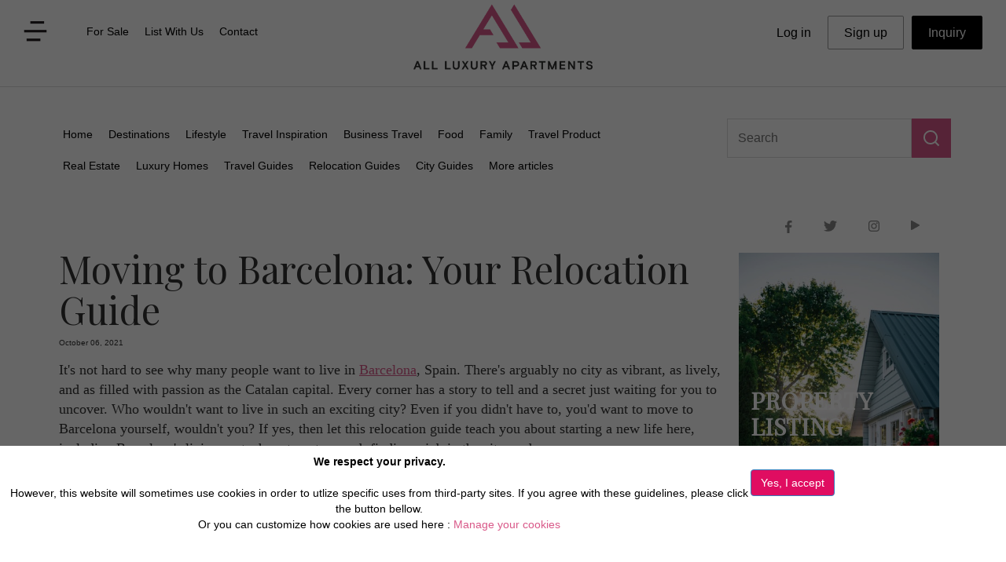

--- FILE ---
content_type: text/html; charset=utf-8
request_url: https://www.all-luxury-apartments.com/blog-article-1022-moving-to-barcelona-your-relocation-guide.html
body_size: 16553
content:

<!DOCTYPE html>
<html>


<head>
<title>Moving to Barcelona Your Relocation Guide</title>
<meta charset="utf-8">
<meta name="description" content="Getting to live in Barcelona is a chance of a lifetime. The city has so much to offer and you can live out a fantasy lifestyle that you've probably only seen in movies and on TV. However, setting up a new life here isn't easy peasy. This guide will tell you that there's a lot you need to do!">
<meta http-equiv="X-UA-Compatible" content="IE=edge">
<meta name="viewport" content="width=device-width, initial-scale=1">
<meta name="p:domain_verify" content="ef8b98a22d0e4fd58d0ea83bef8cd0d6"/>
<link rel="canonical" href="https://www.all-luxury-apartments.com/blog-article-1022-moving-to-barcelona-your-relocation-guide.html" />
<meta property="og:locale" content="en_US" />
<meta property="og:type" content="article" />
<meta property="og:title" content="Moving to Barcelona Your Relocation Guide" />
<meta property="og:description" content="Getting to live in Barcelona is a chance of a lifetime. The city has so much to offer and you can live out a fantasy lifestyle that you've probably only seen in movies and on TV. However, setting up a new life here isn't easy peasy. This guide will tell you that there's a lot you need to do!" />
<meta property="og:url" content="https://www.all-luxury-apartments.com/blog-article-1022-moving-to-barcelona-your-relocation-guide.html" />
<meta property="og:site_name" content="All Luxury Apartments" />
<meta property="og:image" content="https://www.servereworldsystem.com/include/blog/1022/10222143427de.jpg" />
<meta property="article:publisher" content="https://www.facebook.com/AllLuxuryApartments" />
<meta name="twitter:card" content="summary_large_image" />
<meta name="twitter:description" content="Getting to live in Barcelona is a chance of a lifetime. The city has so much to offer and you can live out a fantasy lifestyle that you've probably only seen in movies and on TV. However, setting up a new life here isn't easy peasy. This guide will tell you that there's a lot you need to do!" />
<meta name="twitter:title" content="Moving to Barcelona Your Relocation Guide" />
<meta name="twitter:image" content="https://www.servereworldsystem.com/include/blog/1022/10222143427de.jpg" />
<link rel="canonical" href="https://www.all-luxury-apartments.com/blog-article-1022-moving-to-barcelona-your-relocation-guide.html" />
<link href="https://www.all-luxury-apartments.com/css3/bootstrap_min.css" rel="stylesheet">
<link rel="stylesheet" href="https://fonts.googleapis.com/css?family=Quattrocento|Roboto|Montserrat">
<link href="https://www.all-luxury-apartments.com/css3/style301_min.css" rel="stylesheet">
<link rel="shortcut icon" title="All Luxury Apartments" href="https://www.all-luxury-apartments.com/icone.png" />
<!-- <link rel="alternate" href="https://www.all-luxury-apartments.com/blog-article-1022-moving-to-barcelona-your-relocation-guide.html" hreflang="en-gb" />-->

<script src="https://www.all-luxury-apartments.com/js2/jquery.js"></script>
<script src="https://www.all-luxury-apartments.com/js2/bootstrap.js"></script>
<script src="https://www.all-luxury-apartments.com/js2/bookmarkscroll.min.js"></script>

<script src="https://www.all-luxury-apartments.com/js2/top_menu2.min.js"></script>

<script>
window.onload = init();
</script>

<script src="https://www.google.com/recaptcha/api.js?onload=CaptchaCallback&render=explicit" async defer></script>
<script>
  var CaptchaCallback = function() {
    $('.g-recaptcha').each(function(index, el) {
      grecaptcha.render(el, {'sitekey' : '6Ldcdj4UAAAAAI7Xb39_FOYap9K-t0uwGSiDygYF'});
    });
  };
</script>



<script async src="https://www.googletagmanager.com/gtag/js?id=UA-44529936-12"></script>
<script>
  window.dataLayer = window.dataLayer || [];
  function gtag(){dataLayer.push(arguments);}
  gtag('js', new Date());
  gtag('config', 'UA-44529936-12', { 'anonymize_ip': true });
</script>
<link href="https://fonts.googleapis.com/css2?family=Playfair+Display&display=swap" rel="stylesheet">
</head>

<body>

<!-- COOKIEBAR -->
<div class='divcookie01 show_cookies_msg'>
<div class="divcookie03"></div>
<div class="divcookie02">
  <div class='row'>
  <div class='col-md-9'><center>
  <p><b>We respect your privacy.</b><br /><br />
  However, this website will sometimes use cookies in order to utlize specific uses from third-party sites. If you agree with these guidelines, please click the button bellow.<br />
  Or you can  customize how cookies are used here : <a href="https://www.all-luxury-apartments.com/cookies-policy.html">Manage your cookies</a></p><br />
  </center></div>
  <div class='col-md-3'><br />
  <input type='button' class="accept_cookies_msg btn btn-primary" style='background-color:#E00D61' value='Yes, I accept'>
  </div>
  </div>
</div>
</div>


<script type="text/javascript">
$(".accept_cookies_msg").click(function() {
  setCookie("allluxuryapart_accept_cookies","1",360);
  setCookie("allluxuryapart_accept_cookies_GA","1",360);
  setCookie("allluxuryapart_accept_cookies_TT","1",360);
  $(".show_cookies_msg").hide(200);
});
</script>
<!-- End COOKIEBAR -->


<input type='hidden' id='ajaxactions' value="ajax_actions.php" />

<div class='topbandeau1B'><div class="topbandeau2">

<div class="row">
<div class="col-md-4 col-sm-4 col-xs-3">
<table class='topmenu1'>
<tr><td><img src='https://www.all-luxury-apartments.com/css3/vector.png' alt='menu' class='disparition2 submenu1' /></td>
<td>
<div id="netsec_menu">
<div class="navbar netsec_navbar">
<nav class="navbar-default netsec_navbar-default" role="navigation">
<div class="navbar-header">
    <button type="button" class="navbar-toggle netsec_navbar-toggle collapsed" data-toggle="collapse" data-target="#netsec_mainmenu">
    <span class="sr-only">Toggle navigation</span> 
    <img src='https://www.all-luxury-apartments.com/css3/vector.png' alt='menu' />
    </button>
</div>
<div class="collapse navbar-collapse" id="netsec_mainmenu">
    <ul class="nav navbar-nav netsec_menucontent">
                <li><a href="https://www.all-luxury-apartments.com/for-sale.html">For Sale</a></li>
    <li><a href="https://www.all-luxury-apartments.com/list-with-us.html">List With Us</a></li>
    <li><a href="https://www.all-luxury-apartments.com/contact-us.html">Contact</a></li>
    </ul>
</div>
</nav>
</div>
</div>
</td></tr>
</table>

<div id='popsubmenu1' class='hide menuhide panelsubmenu1'>
  <div class='popclose'> <img src="https://www.all-luxury-apartments.com/css3/icon-popclose.png" class="img-responsive" alt='close' /> <br /></div>
  <a href="https://www.all-luxury-apartments.com/about-us.html"><div class='alink1'>About us</div></a>
  <a href="https://www.all-luxury-apartments.com/destinations-all.html"><div class='alink1'>Destinations</div></a>
  <a href="https://www.all-luxury-apartments.com/business-travel.html"><div class='alink1'>Business Travel</div></a>
  <a href="https://www.all-luxury-apartments.com/services.html"><div class='alink1'>Services</div></a>
  <a href="https://www.all-luxury-apartments.com/blog.html"><div class='alink1'>Blog</div></a>
  <div class='poprs1'>
  <table><tr>
  <td><a href="https://www.facebook.com/AllLuxuryApartments" target="_blank"><img src="https://www.all-luxury-apartments.com/css3/icon-facebook2.png" class="img-responsive" alt='facebook' /></a></td>
  <td><a href="https://twitter.com/allluxuryapts?lang=fr" target="_blank"><img src="https://www.all-luxury-apartments.com/css3/icon-twitter2.png" class="img-responsive" alt='twitter' /></a></td>
  <!--<td><a href="https://www.linkedin.com/company/all-luxury-apartments" target="_blank"><img src="https://www.all-luxury-apartments.com/css3/icon-G2.png" class="img-responsive" alt='linkedin' /></a></td>-->
  <td><a href="https://www.instagram.com/allluxuryapartments/" target="_blank"><img src="https://www.all-luxury-apartments.com/css3/icon-Instagram2.png" class="img-responsive" alt='Instagram' /></a></td>
  <td><a href="https://bit.ly/youtubeAllLuxuryApartments" target="_blank"><img src="https://www.all-luxury-apartments.com/css3/icon-youtube2.png" class="img-responsive" alt='youtube' /></a></td>
  </tr></table>
  </div>
</div>

</div>

<div itemscope itemtype="https://schema.org/Organization" class="col-md-4 col-sm-4 col-xs-6">
      <a itemprop="url" href="https://www.all-luxury-apartments.com"><img itemprop="logo" src="https://www.all-luxury-apartments.com/images/logo.png" alt="All Luxury Apartments" class="img-responsive logo9"></a>
</div>

<div class="col-md-4 col-sm-4 col-xs-3">
<table class='topmenu2'>
<tr><td>
<div id="logsec_menu" style='margin:0 auto;'>
<div class="navbar logsec_navbar">
  <nav class="navbar-default logsec_navbar-default" role="navigation">
    <div class="navbar-header">
      <button type="button" class="navbar-toggle logsec_navbar-toggle collapsed" data-toggle="collapse" data-target="#logsec_mainmenu"><img src='https://www.all-luxury-apartments.com/css3/icon-compte.png' alt='menu' /></button>                                                                        
    </div>
    <div class="collapse navbar-collapse" id="logsec_mainmenu">
      <ul class="nav navbar-nav logsec_menucontent">
            <li class="btn btn-info btn-lg"><a href="https://www.all-luxury-apartments.com/private.php">Log in</a></li>
      <li class="btn btn-info btn-lg asignup"><a href="https://www.all-luxury-apartments.com/signup.php">Sign up</a></li>
            <li class="btn btn-info btn-lg ainquiry"><a href="https://www.all-luxury-apartments.com/contact-inquiry.html"><span class='ainquiry2'>Inquiry</span></a></li>  
      </ul>
    </div>
  </nav>
</div>
</div>
</td></tr>
</table>

</div>
</div>

</div>
</div>

<style>
@media (min-width:100px) and (max-width:750px) {
  .panelsubmenu1 { position:absolute; top:0px; background-color: #FFF;border-bottom:1px solid #000;padding:20px 10px 20px 10px; width:100%; z-index:2000; }
  .netsec_menucontent { background-color:#FFF; width:200px; font-size:16px; }
  .logsec_menucontent { background-color:#FFF; font-size:16px; }
}
@media (min-width:751px) {
  .submenu1 { margin-right:10px; }
  .submenu1:hover { cursor:pointer; }
  .panelsubmenu1 { position:fixed; background-color:#FFF;border:1px solid #CCC; padding:0px; width:250px; z-index:2000; }
  .alink1 { width:100%; padding:15px; font-size:16px; color:#000; background-color:#FFF; }
  .alink1:hover { width:100%; padding:15px; font-size:16px; color:#D95989; background-color:#F6F4F6; }
  .popclose { width:100%; padding:10px; text-align:right; font-size:20px; font-weight:bold; color:#999; }
  .popclose img { float:right; }
  .popclose img:hover { cursor:pointer; }
  .poprs1 { width:100%; padding:15px 15px 25px 15px; font-size:16px; color:#000; background-color:#FFF; }
  .poprs1 table { width:100% }

  .logsec_menucontent li a { font-size:16px; color:#231F20; padding:10px 20px 10px 20px; }
  .logsec_menucontent li a:hover { font-size:16px; color:#D95989; }
  .asignup { border:1px solid #999; }
  .ainquiry { margin-left:10px; border:1px solid #000; color:#FFF; background-color:#000; }
  .ainquiry:hover { margin-left:10px; border:1px solid #444; color:#FFF; background-color:#444; }
  .ainquiry2 { color:#FFF; }
}
</style>




<script>
$(document).ready(function() {
  $("#popsubmenu1").hide();
  $("#popsubmenu1").removeClass("hide");


  $(".submenu1").click(function() {
      if ($("#popsubmenu1").hasClass("menuhide")) { $("#popsubmenu1").removeClass("menuhide"); $("#popsubmenu1").show(200); }
      else { $("#popsubmenu1").addClass("menuhide"); $("#popsubmenu1").hide(200); }
  });
  $(".popclose").click(function() {
      $("#popsubmenu1").addClass("menuhide");
      $("#popsubmenu1").hide(200);
  });


  $(document).keypress(function(e) {
      var code = (e.keyCode ? e.keyCode : e.which);
      if (code === 27) {
        $("#popsubmenu1").addClass("menuhide");
        $("#popsubmenu1").hide(200);
      }
  });

  $(document).on("mousedown", function (e) {
    if ($(e.target).closest("#popsubmenu1").length===0 && $(e.target).closest("#lidestination").length===0) {
        $("#popsubmenu1").addClass("menuhide");
        $("#popsubmenu1").hide(200);
    }
  });

});
</script>




<!-- header End Here -->






<div class="main-02" style='position:relative;border-top:1px solid #DDD;margin-top:10px'>
<div id="about" class="blog">
 <div class="container">

  <br /><br />


<!-- BLOG Navbar Start Here -->
<div class='row'>
<div class='col-sm-9 col-xs-7'>
<div id="blogsec_menu" style='margin:0 auto;'>
<div class="navbar blogsec_navbar">
  <nav class="navbar-default blogsec_navbar-default" role="navigation">
    <!-- Toggle button for mobile display -->
    <div class="navbar-header">
      <button type="button" class="navbar-toggle blogsec_navbar-toggle collapsed" data-toggle="collapse" data-target="#blogsec_mainmenu">CATEGORIES</button>                                                                        
    </div>
    <!-- Menu Content -->
    <div class="collapse navbar-collapse" id="blogsec_mainmenu" style='max-width:750px;'>
      <ul class="nav navbar-nav blogsec_menucontent">
      <li><a href="https://www.all-luxury-apartments.com/blog.html">Home</a></li>
      <li><a href="https://www.all-luxury-apartments.com/blog/destinations.html">Destinations</a></li>
      <li><a href="https://www.all-luxury-apartments.com/blog/lifestyle.html">Lifestyle</a></li>
      <li><a href="https://www.all-luxury-apartments.com/blog/travel-inspiration.html">Travel Inspiration</a></li>
      <li><a href="https://www.all-luxury-apartments.com/blog/business-travel.html">Business Travel</a></li>
      <li><a href="https://www.all-luxury-apartments.com/blog/food.html">Food</a></li>
      <li><a href="https://www.all-luxury-apartments.com/blog/family.html">Family</a></li>
      <li><a href="https://www.all-luxury-apartments.com/blog/travel-product.html">Travel Product</a></li>
      <li><a href="https://www.all-luxury-apartments.com/blog/real-estate.html">Real Estate</a></li>
      <li><a href="https://www.all-luxury-apartments.com/blog/luxury-homes.html">Luxury Homes</a></li>
      <li><a href="https://www.all-luxury-apartments.com/blog/travel-guides.html">Travel Guides</a></li>
      <li><a href="https://www.all-luxury-apartments.com/blog/relocation-guides.html">Relocation Guides</a></li>
      <li><a href="https://www.all-luxury-apartments.com/blog/city-guides.html">City Guides</a></li>
      <li><a href="https://www.all-luxury-apartments.com/blog/more-blog-articles.html">More articles</a></li>
      </ul>
    </div>
  </nav>
</div>
</div>
</div>
<div class='col-sm-3 col-xs-5' style='text-align:left;'>
    <table>
    <tr><td style='width:100%;vertical-align:top'><input type='text' class='blogsearch1' placeholder='Search' value='' /></td>
    <td><div class="blogsearch2"></div></td>
    </tr></table>
    <div id='destresults' style='position:absolute;z-index:5000;width:100%'></div>
</div>
</div>
<!-- BLOG Navbar End Here -->

</div>
</div>
</div>
<br /><br />

<form name="blogsearchform" id="blogsearchform" method="post" action="blog.html">
<input type='hidden' name='action' value='advsearch' />
<input type='hidden' id='blogsearch' name='blogsearch' value='' />
</form>

<script>
$(document).ready(function() {
  $(".blogsearch2").on("click", function() {
    var val = $(".blogsearch1").val();
    if (val!="") {
        $("#blogsearch").val(val);
        $("#blogsearchform").submit();
    }
  });
});

$(".blogsearch1").on("keyup", function() {
  showBlogSearch();
});

$(document).on("mousedown", function (e) {
  if ($(e.target).closest("#destresults").length===0 && $(e.target).closest(".blogsearch1").length===0) {
      $("#destresults").empty();
  }
});

function showBlogSearch() {
    $("#destresults").empty();
    var chaine = $(".blogsearch1").val();
    var datas = "action=showBlogSearch&chaine="+chaine;
    if (chaine!="") {
        $.ajax({
            data: datas,
            type: "POST",
            dataType: "json",
            url: "https://www.all-luxury-apartments.com/ajax_blog.php",
            success: function(result) {
                $("#destresults").empty();
                $("#destresults").append(result["out"]);
      			},
      			error : function(result, statut, erreur){ alert("error blog search init"); }
        });
    }
}
</script>
<style>
@media(max-width:599px) {
  h1.skyler { font-size:30px; font-weight:bold; }
}
</style>

<div id="about">
 <div class="container">

  <ul class="social-1" itemscope itemtype='https://schema.org/WebPage' style='position:relative;float:right;'>
    <li><a itemprop="url" href="https://www.facebook.com/AllLuxuryApartments" target="_blank"><img src="https://www.all-luxury-apartments.com/css3/icon-facebook.png" class="img-responsive" alt='facebook' /></a></li>
    <li><a itemprop="url" href="https://twitter.com/allluxuryapts?lang=fr" target="_blank"><img src="https://www.all-luxury-apartments.com/css3/icon-twitter.png" class="img-responsive" alt='twitter' /></a></li>
    <li><a itemprop="url" href="https://www.instagram.com/allluxuryapartments/" target="_blank"><img src="https://www.all-luxury-apartments.com/css3/icon-Instagram.png" class="img-responsive" alt='Instagram' /></a></li>
    <li><a itemprop="url" href="http://bit.ly/youtubeAllLuxuryApartments" target="_blank"><img src="https://www.all-luxury-apartments.com/css3/icon-youtube.png" class="img-responsive" alt='youtube' /></a></li>
  </ul>
  <br />


  <div class="row" itemscope itemtype='https://schema.org/Article'>
   <div class="col-md-9 col-sm-8 blogdest-main" style='padding:5px;'>

<h1 class='skyler' itemprop='name'>Moving to Barcelona: Your Relocation Guide</h1>
<div class='blogdate'>October 06, 2021</div><div style='display:none' itemprop='dateCreated'>2021-10-06</div>
<div class='blog-p'>
It's not hard to see why many people want to live in <a href='https://www.all-luxury-apartments.com/travel-guide-5-barcelona-city-travel-guide.html'><u>Barcelona</u></a>, Spain. There's arguably no city as vibrant, as lively, and as filled with passion as the Catalan capital. Every corner has a story to tell and a secret just waiting for you to uncover. Who wouldn't want to live in such an exciting city? Even if you didn't have to, you'd want to move to Barcelona yourself, wouldn't you? If yes, then let this relocation guide teach you about starting a new life here, including Barcelona's living costs, how to get around, finding a job in the city, and more.<br /><p style='text-align: justify;'>
	<div style='position:relative;'><div class='blogimg'><img alt="Moving to Barcelona: Your Relocation Guide" src='https://www.servereworldsystem.com/include/blog/1022/10222143427de.jpg.webp' style='width: 100%;' /></div>
</div>
</p>
<p style='text-align: justify;'>
	&nbsp;</p>
<h3  style='line-size: 1.38; text-align: justify; margin-top: 0pt; margin-bottom: 0pt;'>
	&nbsp;</h3>
<p dir='ltr' style='line-size: 1.656; margin-top: 0pt; margin-bottom: 0pt;'>
	<span id='docs-internal-guid-c0b7bcdd-7fff-4346-8948-1e4f07fde0c3'><span style='font-size: 11.5pt; font-family: Georgia, serif; color: rgb(0, 0, 0); font-variant-numeric: normal; font-variant-east-asian: normal; font-variant-alternates: normal; font-variant-position: normal; vertical-align: baseline; white-space-collapse: preserve;'><p></span></span></p>
<p dir='ltr' style='line-size: 1.656; margin-top: 0pt; margin-bottom: 0pt;'>
	<span id='docs-internal-guid-c0b7bcdd-7fff-4346-8948-1e4f07fde0c3'><span style='font-size: 11.5pt; font-family: Georgia, serif; color: rgb(0, 0, 0); font-variant-numeric: normal; font-variant-east-asian: normal; font-variant-alternates: normal; font-variant-position: normal; vertical-align: baseline; white-space-collapse: preserve;'><br /><h3><b></span><span style='font-size: 11.5pt; font-family: Georgia, serif; color: rgb(0, 0, 0); font-variant-numeric: normal; font-variant-east-asian: normal; font-variant-alternates: normal; font-variant-position: normal; vertical-align: baseline; white-space-collapse: preserve;'>How to Move to Barcelona</span><span style='font-size: 11.5pt; font-family: Georgia, serif; color: rgb(0, 0, 0); font-variant-numeric: normal; font-variant-east-asian: normal; font-variant-alternates: normal; font-variant-position: normal; vertical-align: baseline; white-space-collapse: preserve;'></b></h3></span></span></p>
<p dir='ltr' style='line-size: 1.656; margin-top: 0pt; margin-bottom: 0pt;'>
	<span id='docs-internal-guid-c0b7bcdd-7fff-4346-8948-1e4f07fde0c3'><span style='font-size: 11.5pt; font-family: Georgia, serif; color: rgb(0, 0, 0); font-variant-numeric: normal; font-variant-east-asian: normal; font-variant-alternates: normal; font-variant-position: normal; vertical-align: baseline; white-space-collapse: preserve;'>First things first, how do you move to Barcelona, exactly? Can you just pack your things and go here without a second thought? Well, not exactly. It all depends on your current and specific situation. If you&#39;re already a citizen or legal resident of Spain, you&#39;ll find the process much easier. The same goes for citizens/residents of other EU countries too, albeit with a few additions to the process. But if you&#39;re coming from a non-EU country, your best bet is to get a Spanish Residency Visa first.&nbsp;</span></span></p>
<p dir='ltr' style='line-size: 1.656; margin-top: 0pt; margin-bottom: 0pt;'>
	<span id='docs-internal-guid-c0b7bcdd-7fff-4346-8948-1e4f07fde0c3'><span style='font-size: 11.5pt; font-family: Georgia, serif; color: rgb(0, 0, 0); font-variant-numeric: normal; font-variant-east-asian: normal; font-variant-alternates: normal; font-variant-position: normal; vertical-align: baseline; white-space-collapse: preserve;'><br/><br/></span></span></p>
<p dir='ltr' style='line-size: 1.656; margin-top: 0pt; margin-bottom: 0pt;'>
	<span id='docs-internal-guid-c0b7bcdd-7fff-4346-8948-1e4f07fde0c3'><span style='font-size: 11.5pt; font-family: Georgia, serif; color: rgb(0, 0, 0); font-variant-numeric: normal; font-variant-east-asian: normal; font-variant-alternates: normal; font-variant-position: normal; vertical-align: baseline; white-space-collapse: preserve;'><br /><h3><b><u></span><span style='font-size: 11.5pt; font-family: Georgia, serif; color: rgb(0, 0, 0); font-variant-numeric: normal; font-variant-east-asian: normal; font-variant-alternates: normal; font-variant-position: normal; vertical-align: baseline; white-space-collapse: preserve;'>Barcelona Overview</span><span style='font-size: 11.5pt; font-family: Georgia, serif; color: rgb(0, 0, 0); font-variant-numeric: normal; font-variant-east-asian: normal; font-variant-alternates: normal; font-variant-position: normal; vertical-align: baseline; white-space-collapse: preserve;'></u></b></h3></span></span></p>
<p dir='ltr' style='line-size: 1.656; margin-top: 0pt; margin-bottom: 0pt;'>
	<span id='docs-internal-guid-c0b7bcdd-7fff-4346-8948-1e4f07fde0c3'><span style='font-size: 11.5pt; font-family: Georgia, serif; color: rgb(0, 0, 0); font-variant-numeric: normal; font-variant-east-asian: normal; font-variant-alternates: normal; font-variant-position: normal; vertical-align: baseline; white-space-collapse: preserve;'>Barcelona is the capital city of the Catalonia region in northeastern Spain. Though it&#39;s technically part of Spain, Catalonia operates as an autonomous community, oftentimes even going head-to-head against the Spanish government. The region even has its own language, Catalan, which is widely spoken in Barcelona. But people in the city speak Spanish too, which proves that the region, especially the city, is still very much part of Spain. Barcelona is also the second-biggest city in the country, with an estimated population of around 5.687 million residents.&nbsp;</span></span></p>
<p dir='ltr' style='line-size: 1.656; margin-top: 0pt; margin-bottom: 0pt;'>
	<span id='docs-internal-guid-c0b7bcdd-7fff-4346-8948-1e4f07fde0c3'><span style='font-size: 11.5pt; font-family: Georgia, serif; color: rgb(0, 0, 0); font-variant-numeric: normal; font-variant-east-asian: normal; font-variant-alternates: normal; font-variant-position: normal; vertical-align: baseline; white-space-collapse: preserve;'><br/><br/></span></span></p>
<p dir='ltr' style='line-size: 1.656; margin-top: 0pt; margin-bottom: 0pt;'>
	<span id='docs-internal-guid-c0b7bcdd-7fff-4346-8948-1e4f07fde0c3'><span style='font-size: 11.5pt; font-family: Georgia, serif; color: rgb(0, 0, 0); font-variant-numeric: normal; font-variant-east-asian: normal; font-variant-alternates: normal; font-variant-position: normal; vertical-align: baseline; white-space-collapse: preserve;'><br /><h3><b></span><span style='font-size: 11.5pt; font-family: Georgia, serif; color: rgb(0, 0, 0); font-variant-numeric: normal; font-variant-east-asian: normal; font-variant-alternates: normal; font-variant-position: normal; vertical-align: baseline; white-space-collapse: preserve;'>Why Visit Barcelona?</span><span style='font-size: 11.5pt; font-family: Georgia, serif; color: rgb(0, 0, 0); font-variant-numeric: normal; font-variant-east-asian: normal; font-variant-alternates: normal; font-variant-position: normal; vertical-align: baseline; white-space-collapse: preserve;'></b></h3></span></span></p>
<p dir='ltr' style='line-size: 1.656; margin-top: 0pt; margin-bottom: 0pt;'>
	<span id='docs-internal-guid-c0b7bcdd-7fff-4346-8948-1e4f07fde0c3'><span style='font-size: 11.5pt; font-family: Georgia, serif; color: rgb(0, 0, 0); font-variant-numeric: normal; font-variant-east-asian: normal; font-variant-alternates: normal; font-variant-position: normal; vertical-align: baseline; white-space-collapse: preserve;'>Barcelona is the artistic heart of Spain, From Antoni Gaud&iacute; to Pablo Picasso, various legendary artists have worked and lived here. Add to that the city&#39;s fascinating history, which dates all the way back to the Neolithic Age, and you have more than enough reasons to visit the Catalan capital. Even if you&#39;re not an art or history buff, you&#39;d still want to check the city out for its lively nightlife scene, its famous (or infamous to some) openly liberal society, its strong LGBTQ+ community, its chic fashion scene, its prominent culinary reputation, and more.&nbsp;</span></span></p>
<p dir='ltr' style='line-size: 1.656; margin-top: 0pt; margin-bottom: 0pt;'>
	<span id='docs-internal-guid-c0b7bcdd-7fff-4346-8948-1e4f07fde0c3'><span style='font-size: 11.5pt; font-family: Georgia, serif; color: rgb(0, 0, 0); font-variant-numeric: normal; font-variant-east-asian: normal; font-variant-alternates: normal; font-variant-position: normal; vertical-align: baseline; white-space-collapse: preserve;'><br/><br/></span></span></p>
<p dir='ltr' style='line-size: 1.656; margin-top: 0pt; margin-bottom: 0pt;'>
	<span id='docs-internal-guid-c0b7bcdd-7fff-4346-8948-1e4f07fde0c3'><span style='font-size: 11.5pt; font-family: Georgia, serif; color: rgb(0, 0, 0); font-variant-numeric: normal; font-variant-east-asian: normal; font-variant-alternates: normal; font-variant-position: normal; vertical-align: baseline; white-space-collapse: preserve;'><br /><h3><b></span><span style='font-size: 11.5pt; font-family: Georgia, serif; color: rgb(0, 0, 0); font-variant-numeric: normal; font-variant-east-asian: normal; font-variant-alternates: normal; font-variant-position: normal; vertical-align: baseline; white-space-collapse: preserve;'>Why is Barcelona Important to Spain?</span><span style='font-size: 11.5pt; font-family: Georgia, serif; color: rgb(0, 0, 0); font-variant-numeric: normal; font-variant-east-asian: normal; font-variant-alternates: normal; font-variant-position: normal; vertical-align: baseline; white-space-collapse: preserve;'></b></h3></span></span></p>
<p dir='ltr' style='line-size: 1.656; margin-top: 0pt; margin-bottom: 0pt;'>
	<span id='docs-internal-guid-c0b7bcdd-7fff-4346-8948-1e4f07fde0c3'><span style='font-size: 11.5pt; font-family: Georgia, serif; color: rgb(0, 0, 0); font-variant-numeric: normal; font-variant-east-asian: normal; font-variant-alternates: normal; font-variant-position: normal; vertical-align: baseline; white-space-collapse: preserve;'>There are many reasons why Barcelona is important to Spain. On a fundamental level, Barcelona is a Mediterranean port and commercial center, representing a huge percentage of the country&#39;s overall tourism. As a major city, it also serves as a major business and financial hub. Lots of expats who have moved to Spain now live in Barcelona and work there, further contributing to the Spanish economy.</span></span></p>
<p dir='ltr' style='line-size: 1.38; margin-top: 0pt; margin-bottom: 0pt;'>
	<span id='docs-internal-guid-c0b7bcdd-7fff-4346-8948-1e4f07fde0c3'><span style='font-size: 11.5pt; font-family: Arial, sans-serif; color: rgb(0, 0, 0); font-variant-numeric: normal; font-variant-east-asian: normal; font-variant-alternates: normal; font-variant-position: normal; vertical-align: baseline; white-space-collapse: preserve;'><div style='position:relative;'><div class='blogimg'><img alt="Moving to Barcelona: Your Relocation Guide" src='https://www.servereworldsystem.com/include/blog/1022/10222143429ew.jpg.webp' style='width: 100%;' /></div>
</div>
</span></span></p>
<p dir='ltr' style='line-size: 1.656; margin-top: 0pt; margin-bottom: 0pt;'>
	<span id='docs-internal-guid-c0b7bcdd-7fff-4346-8948-1e4f07fde0c3'><span style='font-size: 11.5pt; font-family: Georgia, serif; color: rgb(0, 0, 0); font-variant-numeric: normal; font-variant-east-asian: normal; font-variant-alternates: normal; font-variant-position: normal; vertical-align: baseline; white-space-collapse: preserve;'><br/><br/></span></span></p>
<p dir='ltr' style='line-size: 1.656; margin-top: 0pt; margin-bottom: 0pt;'>
	<span id='docs-internal-guid-c0b7bcdd-7fff-4346-8948-1e4f07fde0c3'><span style='font-size: 11.5pt; font-family: Georgia, serif; color: rgb(0, 0, 0); font-variant-numeric: normal; font-variant-east-asian: normal; font-variant-alternates: normal; font-variant-position: normal; vertical-align: baseline; white-space-collapse: preserve;'><br /><h3><b><u></span><span style='font-size: 11.5pt; font-family: Georgia, serif; color: rgb(0, 0, 0); font-variant-numeric: normal; font-variant-east-asian: normal; font-variant-alternates: normal; font-variant-position: normal; vertical-align: baseline; white-space-collapse: preserve;'>Visa in Barcelona</span><span style='font-size: 11.5pt; font-family: Georgia, serif; color: rgb(0, 0, 0); font-variant-numeric: normal; font-variant-east-asian: normal; font-variant-alternates: normal; font-variant-position: normal; vertical-align: baseline; white-space-collapse: preserve;'></u></b></h3></span></span></p>
<p dir='ltr' style='line-size: 1.656; margin-top: 0pt; margin-bottom: 0pt;'>
	<span id='docs-internal-guid-c0b7bcdd-7fff-4346-8948-1e4f07fde0c3'><span style='font-size: 11.5pt; font-family: Georgia, serif; color: rgb(0, 0, 0); font-variant-numeric: normal; font-variant-east-asian: normal; font-variant-alternates: normal; font-variant-position: normal; vertical-align: baseline; white-space-collapse: preserve;'>As with any other destination, you need a few documents to get to Barcelona. Depending on where you&#39;re coming from, you might even need to get a visa just to enter Spain. Those who don&#39;t need a Visa in Barcelona include citizens and residents of Spain and other EU countries. Those eligible for the ETIAS Visa Waiver program also don&#39;t need a visa, within a certain period. Even if you are eligible for the program, relocating to Barcelona and becoming a resident of Spain will still require you to get a long-term visa.&nbsp;</span></span></p>
<p dir='ltr' style='line-size: 1.656; margin-top: 0pt; margin-bottom: 0pt;'>
	<span id='docs-internal-guid-c0b7bcdd-7fff-4346-8948-1e4f07fde0c3'><span style='font-size: 11.5pt; font-family: Georgia, serif; color: rgb(0, 0, 0); font-variant-numeric: normal; font-variant-east-asian: normal; font-variant-alternates: normal; font-variant-position: normal; vertical-align: baseline; white-space-collapse: preserve;'><br/><br/></span></span></p>
<p dir='ltr' style='line-size: 1.656; margin-top: 0pt; margin-bottom: 0pt;'>
	<span id='docs-internal-guid-c0b7bcdd-7fff-4346-8948-1e4f07fde0c3'><span style='font-size: 11.5pt; font-family: Georgia, serif; color: rgb(0, 0, 0); font-variant-numeric: normal; font-variant-east-asian: normal; font-variant-alternates: normal; font-variant-position: normal; vertical-align: baseline; white-space-collapse: preserve;'><br /><h3><b></span><span style='font-size: 11.5pt; font-family: Georgia, serif; color: rgb(0, 0, 0); font-variant-numeric: normal; font-variant-east-asian: normal; font-variant-alternates: normal; font-variant-position: normal; vertical-align: baseline; white-space-collapse: preserve;'>Is a Visa Required for Barcelona, Spain?</span><span style='font-size: 11.5pt; font-family: Georgia, serif; color: rgb(0, 0, 0); font-variant-numeric: normal; font-variant-east-asian: normal; font-variant-alternates: normal; font-variant-position: normal; vertical-align: baseline; white-space-collapse: preserve;'></b></h3></span></span></p>
<p dir='ltr' style='line-size: 1.656; margin-top: 0pt; margin-bottom: 0pt;'>
	<span id='docs-internal-guid-c0b7bcdd-7fff-4346-8948-1e4f07fde0c3'><span style='font-size: 11.5pt; font-family: Georgia, serif; color: rgb(0, 0, 0); font-variant-numeric: normal; font-variant-east-asian: normal; font-variant-alternates: normal; font-variant-position: normal; vertical-align: baseline; white-space-collapse: preserve;'>As already mentioned, your need to get a visa to get to Barcelona depends on where you&#39;re coming from and your current status. Citizens and residents of Spain and other EU countries don&#39;t need a visa to enter the city. Those coming from non-EU countries, however, will need to get a <a href=&#39;https://www.all-luxury-apartments.com/blog-article-537-the-basics-of-getting-a-schengen-visa-for-your-business-trip.html&#39;><u></span><a href='https://www.all-luxury-apartments.com/blog-article-537-the-basics-of-getting-a-schengen-visa-for-your-business-trip.html' style='text-decoration-line: none;'><span style='font-size: 11.5pt; font-family: Georgia, serif; color: rgb(241, 105, 172); font-variant-numeric: normal; font-variant-east-asian: normal; font-variant-alternates: normal; font-variant-position: normal; text-decoration-line: underline; text-decoration-skip-ink: none; vertical-align: baseline; white-space-collapse: preserve;'>Schengen Visa</span></a><span style='font-size: 11.5pt; font-family: Georgia, serif; color: rgb(0, 0, 0); font-variant-numeric: normal; font-variant-east-asian: normal; font-variant-alternates: normal; font-variant-position: normal; vertical-align: baseline; white-space-collapse: preserve;'></u></a> to visit Barcelona, especially as a tourist. With that said, staying in Barcelona for longer than three months will still require you to get any kind of Spanish Residency Visa. This applies to all non-Spanish citizens and residents, even if you come from another EU country.&nbsp;</span></span></p>
<p dir='ltr' style='line-size: 1.656; margin-top: 0pt; margin-bottom: 0pt;'>
	<span id='docs-internal-guid-c0b7bcdd-7fff-4346-8948-1e4f07fde0c3'><span style='font-size: 11.5pt; font-family: Georgia, serif; color: rgb(0, 0, 0); font-variant-numeric: normal; font-variant-east-asian: normal; font-variant-alternates: normal; font-variant-position: normal; vertical-align: baseline; white-space-collapse: preserve;'><div style='position:relative;'><div class='blogimg'><img alt="Moving to Barcelona: Your Relocation Guide" src='https://www.servereworldsystem.com/include/blog/1022/10220834250sa.jpg.webp' style='width: 100%;' /></div>
</div>
</span></span></p>
<p dir='ltr' style='line-size: 1.656; margin-top: 0pt; margin-bottom: 0pt;'>
	<span id='docs-internal-guid-c0b7bcdd-7fff-4346-8948-1e4f07fde0c3'><span style='font-size: 11.5pt; font-family: Georgia, serif; color: rgb(0, 0, 0); font-variant-numeric: normal; font-variant-east-asian: normal; font-variant-alternates: normal; font-variant-position: normal; vertical-align: baseline; white-space-collapse: preserve;'><br/><br/></span></span></p>
<p dir='ltr' style='line-size: 1.656; margin-top: 0pt; margin-bottom: 0pt;'>
	<span id='docs-internal-guid-c0b7bcdd-7fff-4346-8948-1e4f07fde0c3'><span style='font-size: 11.5pt; font-family: Georgia, serif; color: rgb(0, 0, 0); font-variant-numeric: normal; font-variant-east-asian: normal; font-variant-alternates: normal; font-variant-position: normal; vertical-align: baseline; white-space-collapse: preserve;'><br /><h3><b><u></span><span style='font-size: 11.5pt; font-family: Georgia, serif; color: rgb(0, 0, 0); font-variant-numeric: normal; font-variant-east-asian: normal; font-variant-alternates: normal; font-variant-position: normal; vertical-align: baseline; white-space-collapse: preserve;'>Getting Around in Barcelona</span><span style='font-size: 11.5pt; font-family: Georgia, serif; color: rgb(0, 0, 0); font-variant-numeric: normal; font-variant-east-asian: normal; font-variant-alternates: normal; font-variant-position: normal; vertical-align: baseline; white-space-collapse: preserve;'></u></b></h3></span></span></p>
<p dir='ltr' style='line-size: 1.656; margin-top: 0pt; margin-bottom: 0pt;'>
	<span id='docs-internal-guid-c0b7bcdd-7fff-4346-8948-1e4f07fde0c3'><span style='font-size: 11.5pt; font-family: Georgia, serif; color: rgb(0, 0, 0); font-variant-numeric: normal; font-variant-east-asian: normal; font-variant-alternates: normal; font-variant-position: normal; vertical-align: baseline; white-space-collapse: preserve;'>As a major city, it&#39;s only natural that <a href=&#39;https://www.all-luxury-apartments.com/blog-article-803-barcelona-s-public-transport-what-you-need-to-know.html&#39;><u></span><a href='https://www.all-luxury-apartments.com/blog-article-803-barcelona-s-public-transport-what-you-need-to-know.html' style='text-decoration-line: none;'><span style='font-size: 11.5pt; font-family: Georgia, serif; color: rgb(241, 105, 172); font-variant-numeric: normal; font-variant-east-asian: normal; font-variant-alternates: normal; font-variant-position: normal; text-decoration-line: underline; text-decoration-skip-ink: none; vertical-align: baseline; white-space-collapse: preserve;'>public transport in Barcelona</span></a><span style='font-size: 11.5pt; font-family: Georgia, serif; color: rgb(0, 0, 0); font-variant-numeric: normal; font-variant-east-asian: normal; font-variant-alternates: normal; font-variant-position: normal; vertical-align: baseline; white-space-collapse: preserve;'></u></a> is strong and stable. There are a multitude of systems you can use to get around the city, ranging from the underground metro system to buses and taxis above ground. The city also has a tram system, night buses, cable cars, and more.&nbsp;</span></span></p>
<p dir='ltr' style='line-size: 1.656; margin-top: 0pt; margin-bottom: 0pt;'>
	<span id='docs-internal-guid-c0b7bcdd-7fff-4346-8948-1e4f07fde0c3'><span style='font-size: 11.5pt; font-family: Georgia, serif; color: rgb(0, 0, 0); font-variant-numeric: normal; font-variant-east-asian: normal; font-variant-alternates: normal; font-variant-position: normal; vertical-align: baseline; white-space-collapse: preserve;'><br/><br/></span></span></p>
<p dir='ltr' style='line-size: 1.656; margin-top: 0pt; margin-bottom: 0pt;'>
	<span id='docs-internal-guid-c0b7bcdd-7fff-4346-8948-1e4f07fde0c3'><span style='font-size: 11.5pt; font-family: Georgia, serif; color: rgb(0, 0, 0); font-variant-numeric: normal; font-variant-east-asian: normal; font-variant-alternates: normal; font-variant-position: normal; vertical-align: baseline; white-space-collapse: preserve;'><br /><h3><b></span><span style='font-size: 11.5pt; font-family: Georgia, serif; color: rgb(0, 0, 0); font-variant-numeric: normal; font-variant-east-asian: normal; font-variant-alternates: normal; font-variant-position: normal; vertical-align: baseline; white-space-collapse: preserve;'>How to Get Around Barcelona</span><span style='font-size: 11.5pt; font-family: Georgia, serif; color: rgb(0, 0, 0); font-variant-numeric: normal; font-variant-east-asian: normal; font-variant-alternates: normal; font-variant-position: normal; vertical-align: baseline; white-space-collapse: preserve;'></b></h3></span></span></p>
<p dir='ltr' style='line-size: 1.656; margin-top: 0pt; margin-bottom: 0pt;'>
	<span id='docs-internal-guid-c0b7bcdd-7fff-4346-8948-1e4f07fde0c3'><span style='font-size: 11.5pt; font-family: Georgia, serif; color: rgb(0, 0, 0); font-variant-numeric: normal; font-variant-east-asian: normal; font-variant-alternates: normal; font-variant-position: normal; vertical-align: baseline; white-space-collapse: preserve;'>With so many options available, you have no excuse to not get to where you need to be in Barcelona. You can take the underground metro, ride the bus, take a taxi, use the tram, or even rent a bike. With that said, there&#39;s no denying that navigating the city&#39;s public transport is easier said than done. There are a lot of options, sure, but they don&#39;t always guarantee that you&#39;ll have an easy commute or that you&#39;ll even reach your destination in time. One of your best bets to ensure a hassle-free commute is to get a Hola Barcelona card. It&#39;s the city&#39;s main travel pass that provides unlimited access to public transport within a specific period.&nbsp;</span></span></p>
<p dir='ltr' style='line-size: 1.656; margin-top: 0pt; margin-bottom: 0pt;'>
	<span id='docs-internal-guid-c0b7bcdd-7fff-4346-8948-1e4f07fde0c3'><span style='font-size: 11.5pt; font-family: Georgia, serif; color: rgb(0, 0, 0); font-variant-numeric: normal; font-variant-east-asian: normal; font-variant-alternates: normal; font-variant-position: normal; vertical-align: baseline; white-space-collapse: preserve;'><br/><br/></span></span></p>
<p dir='ltr' style='line-size: 1.656; margin-top: 0pt; margin-bottom: 0pt;'>
	<span id='docs-internal-guid-c0b7bcdd-7fff-4346-8948-1e4f07fde0c3'><span style='font-size: 11.5pt; font-family: Georgia, serif; color: rgb(0, 0, 0); font-variant-numeric: normal; font-variant-east-asian: normal; font-variant-alternates: normal; font-variant-position: normal; vertical-align: baseline; white-space-collapse: preserve;'><br /><h3><b></span><span style='font-size: 11.5pt; font-family: Georgia, serif; color: rgb(0, 0, 0); font-variant-numeric: normal; font-variant-east-asian: normal; font-variant-alternates: normal; font-variant-position: normal; vertical-align: baseline; white-space-collapse: preserve;'>Is There Uber in Barcelona?</span><span style='font-size: 11.5pt; font-family: Georgia, serif; color: rgb(0, 0, 0); font-variant-numeric: normal; font-variant-east-asian: normal; font-variant-alternates: normal; font-variant-position: normal; vertical-align: baseline; white-space-collapse: preserve;'></b></h3></span></span></p>
<p dir='ltr' style='line-size: 1.656; margin-top: 0pt; margin-bottom: 0pt;'>
	<span id='docs-internal-guid-c0b7bcdd-7fff-4346-8948-1e4f07fde0c3'><span style='font-size: 11.5pt; font-family: Georgia, serif; color: rgb(0, 0, 0); font-variant-numeric: normal; font-variant-east-asian: normal; font-variant-alternates: normal; font-variant-position: normal; vertical-align: baseline; white-space-collapse: preserve;'>Another option to get around Barcelona? Use a <a href=&#39;https://www.all-luxury-apartments.com/blog-article-802-the-most-useful-transportation-apps-in-spain.html&#39;><u></span><a href='https://www.all-luxury-apartments.com/blog-article-802-the-most-useful-transportation-apps-in-spain.html' style='text-decoration-line: none;'><span style='font-size: 11.5pt; font-family: Georgia, serif; color: rgb(241, 105, 172); font-variant-numeric: normal; font-variant-east-asian: normal; font-variant-alternates: normal; font-variant-position: normal; text-decoration-line: underline; text-decoration-skip-ink: none; vertical-align: baseline; white-space-collapse: preserve;'>transportation app</span></a><span style='font-size: 11.5pt; font-family: Georgia, serif; color: rgb(0, 0, 0); font-variant-numeric: normal; font-variant-east-asian: normal; font-variant-alternates: normal; font-variant-position: normal; vertical-align: baseline; white-space-collapse: preserve;'></u></a>. These programs let you book a ride from wherever you are and pay through a credit card or an online transfer. The most popular is Uber, which also operates in Barcelona. Wherever you may be and whatever time it is, you can just open the Uber app, put in your details, book a ride, and wait for it to come to you. Easy peasy!</span></span></p>
<p dir='ltr' style='line-size: 1.38; margin-top: 0pt; margin-bottom: 0pt;'>
	<span id='docs-internal-guid-c0b7bcdd-7fff-4346-8948-1e4f07fde0c3'><span style='font-size: 11.5pt; font-family: Arial, sans-serif; color: rgb(0, 0, 0); font-variant-numeric: normal; font-variant-east-asian: normal; font-variant-alternates: normal; font-variant-position: normal; vertical-align: baseline; white-space-collapse: preserve;'><div style='position:relative;'><div class='blogimg'><img alt="Moving to Barcelona: Your Relocation Guide" src='https://www.servereworldsystem.com/include/blog/1022/10222143425nd.jpg.webp' style='width: 100%;' /></div>
</div>
</span></span></p>
<p dir='ltr' style='line-size: 1.656; margin-top: 0pt; margin-bottom: 0pt;'>
	<span id='docs-internal-guid-c0b7bcdd-7fff-4346-8948-1e4f07fde0c3'><span style='font-size: 11.5pt; font-family: Georgia, serif; color: rgb(0, 0, 0); font-variant-numeric: normal; font-variant-east-asian: normal; font-variant-alternates: normal; font-variant-position: normal; vertical-align: baseline; white-space-collapse: preserve;'><br/><br/></span></span></p>
<p dir='ltr' style='line-size: 1.656; margin-top: 0pt; margin-bottom: 0pt;'>
	<span id='docs-internal-guid-c0b7bcdd-7fff-4346-8948-1e4f07fde0c3'><span style='font-size: 11.5pt; font-family: Georgia, serif; color: rgb(0, 0, 0); font-variant-numeric: normal; font-variant-east-asian: normal; font-variant-alternates: normal; font-variant-position: normal; vertical-align: baseline; white-space-collapse: preserve;'><br /><h3><b><u></span><span style='font-size: 11.5pt; font-family: Georgia, serif; color: rgb(0, 0, 0); font-variant-numeric: normal; font-variant-east-asian: normal; font-variant-alternates: normal; font-variant-position: normal; vertical-align: baseline; white-space-collapse: preserve;'>Where to Live in Barcelona</span><span style='font-size: 11.5pt; font-family: Georgia, serif; color: rgb(0, 0, 0); font-variant-numeric: normal; font-variant-east-asian: normal; font-variant-alternates: normal; font-variant-position: normal; vertical-align: baseline; white-space-collapse: preserve;'></u></b></h3></span></span></p>
<p dir='ltr' style='line-size: 1.656; margin-top: 0pt; margin-bottom: 0pt;'>
	<span id='docs-internal-guid-c0b7bcdd-7fff-4346-8948-1e4f07fde0c3'><span style='font-size: 11.5pt; font-family: Georgia, serif; color: rgb(0, 0, 0); font-variant-numeric: normal; font-variant-east-asian: normal; font-variant-alternates: normal; font-variant-position: normal; vertical-align: baseline; white-space-collapse: preserve;'><a href=&#39;https://www.all-luxury-apartments.com/blog-article-424-ultimate-barcelona-guide-by-neighborhood.html&#39;><u></span><a href='https://www.all-luxury-apartments.com/blog-article-424-ultimate-barcelona-guide-by-neighborhood.html' style='text-decoration-line: none;'><span style='font-size: 11.5pt; font-family: Georgia, serif; color: rgb(241, 105, 172); font-variant-numeric: normal; font-variant-east-asian: normal; font-variant-alternates: normal; font-variant-position: normal; text-decoration-line: underline; text-decoration-skip-ink: none; vertical-align: baseline; white-space-collapse: preserve;'>Barcelona&#39;s neighborhoods</span></a><span style='font-size: 11.5pt; font-family: Georgia, serif; color: rgb(0, 0, 0); font-variant-numeric: normal; font-variant-east-asian: normal; font-variant-alternates: normal; font-variant-position: normal; vertical-align: baseline; white-space-collapse: preserve;'></u></a> play a huge role in constantly boosting its tourism. They&#39;re pretty diverse, with each district having something unique and exciting to offer. There are areas full of street art, for example, that further prove the cultural heritage of the city. While other districts live things up with bustling commercial activity, solidifying the Catalan capital&#39;s place in the business world.&nbsp;</span></span></p>
<p dir='ltr' style='line-size: 1.656; margin-top: 0pt; margin-bottom: 0pt;'>
	<span id='docs-internal-guid-c0b7bcdd-7fff-4346-8948-1e4f07fde0c3'><span style='font-size: 11.5pt; font-family: Georgia, serif; color: rgb(0, 0, 0); font-variant-numeric: normal; font-variant-east-asian: normal; font-variant-alternates: normal; font-variant-position: normal; vertical-align: baseline; white-space-collapse: preserve;'><br/><br/></span></span></p>
<p dir='ltr' style='line-size: 1.656; margin-top: 0pt; margin-bottom: 0pt;'>
	<span id='docs-internal-guid-c0b7bcdd-7fff-4346-8948-1e4f07fde0c3'><span style='font-size: 11.5pt; font-family: Georgia, serif; color: rgb(0, 0, 0); font-variant-numeric: normal; font-variant-east-asian: normal; font-variant-alternates: normal; font-variant-position: normal; vertical-align: baseline; white-space-collapse: preserve;'><br /><h3><b></span><span style='font-size: 11.5pt; font-family: Georgia, serif; color: rgb(0, 0, 0); font-variant-numeric: normal; font-variant-east-asian: normal; font-variant-alternates: normal; font-variant-position: normal; vertical-align: baseline; white-space-collapse: preserve;'>Where to Stay in Barcelona for the First Time</span><span style='font-size: 11.5pt; font-family: Georgia, serif; color: rgb(0, 0, 0); font-variant-numeric: normal; font-variant-east-asian: normal; font-variant-alternates: normal; font-variant-position: normal; vertical-align: baseline; white-space-collapse: preserve;'></b></h3></span></span></p>
<p dir='ltr' style='line-size: 1.656; margin-top: 0pt; margin-bottom: 0pt;'>
	<span id='docs-internal-guid-c0b7bcdd-7fff-4346-8948-1e4f07fde0c3'><span style='font-size: 11.5pt; font-family: Georgia, serif; color: rgb(0, 0, 0); font-variant-numeric: normal; font-variant-east-asian: normal; font-variant-alternates: normal; font-variant-position: normal; vertical-align: baseline; white-space-collapse: preserve;'>If it&#39;s your first time in Barcelona, especially as a tourist, you need to check out the Gothic Quarter, Eixample, and La Barceloneta. These are three of the most popular neighborhoods in the city, each with very specific charms that stand out against the rest. The Gothic Quarter, for instance, gives a peek into the city&#39;s history. Its Medieval look has stayed the same for centuries, making for quite a fascinating sight. Eixample, on the other hand, bursts with urban energy. Here is where you&#39;ll find the coolest hotspots, the best bars, the chicest boutiques, etc. And lastly, you can&#39;t explore Barcelona for the first time and not check out the coast of La Barceloneta. This is what makes the city such a Mediterranean marvel!&nbsp;</span></span></p>
<p dir='ltr' style='line-size: 1.656; margin-top: 0pt; margin-bottom: 0pt;'>
	<span id='docs-internal-guid-c0b7bcdd-7fff-4346-8948-1e4f07fde0c3'><span style='font-size: 11.5pt; font-family: Georgia, serif; color: rgb(0, 0, 0); font-variant-numeric: normal; font-variant-east-asian: normal; font-variant-alternates: normal; font-variant-position: normal; vertical-align: baseline; white-space-collapse: preserve;'><br/><br/></span></span></p>
<p dir='ltr' style='line-size: 1.656; margin-top: 0pt; margin-bottom: 0pt;'>
	<span id='docs-internal-guid-c0b7bcdd-7fff-4346-8948-1e4f07fde0c3'><span style='font-size: 11.5pt; font-family: Georgia, serif; color: rgb(0, 0, 0); font-variant-numeric: normal; font-variant-east-asian: normal; font-variant-alternates: normal; font-variant-position: normal; vertical-align: baseline; white-space-collapse: preserve;'><br /><h3><b></span><span style='font-size: 11.5pt; font-family: Georgia, serif; color: rgb(0, 0, 0); font-variant-numeric: normal; font-variant-east-asian: normal; font-variant-alternates: normal; font-variant-position: normal; vertical-align: baseline; white-space-collapse: preserve;'>Where to Stay in Barcelona</span><span style='font-size: 11.5pt; font-family: Georgia, serif; color: rgb(0, 0, 0); font-variant-numeric: normal; font-variant-east-asian: normal; font-variant-alternates: normal; font-variant-position: normal; vertical-align: baseline; white-space-collapse: preserve;'></b></h3></span></span></p>
<p dir='ltr' style='line-size: 1.656; margin-top: 0pt; margin-bottom: 0pt;'>
	<span id='docs-internal-guid-c0b7bcdd-7fff-4346-8948-1e4f07fde0c3'><span style='font-size: 11.5pt; font-family: Georgia, serif; color: rgb(0, 0, 0); font-variant-numeric: normal; font-variant-east-asian: normal; font-variant-alternates: normal; font-variant-position: normal; vertical-align: baseline; white-space-collapse: preserve;'>As for where you ought to stay in Barcelona when you move here, keep Eixample Esquerra, Sant Gervasi - La Bonanova, El Born, Vila de Gracia, Sarria, and Sant Antoni in mind. Though these neighborhoods are all different from one another, what they all have in common is that they&#39;re largely residential. Some of them may be known for their museums and art galleries, some for their nightlife scenes, and others for their shopping districts, but they&#39;re still all some of the best places for local life. There are areas within these neighborhoods that offer exceptional housing, peaceful communities, and complete facilities.&nbsp;</span></span></p>
<p dir='ltr' style='line-size: 1.656; margin-top: 0pt; margin-bottom: 0pt;'>
	<span id='docs-internal-guid-c0b7bcdd-7fff-4346-8948-1e4f07fde0c3'><span style='font-size: 11.5pt; font-family: Georgia, serif; color: rgb(0, 0, 0); font-variant-numeric: normal; font-variant-east-asian: normal; font-variant-alternates: normal; font-variant-position: normal; vertical-align: baseline; white-space-collapse: preserve;'><br/><br/></span></span></p>
<p dir='ltr' style='line-size: 1.656; margin-top: 0pt; margin-bottom: 0pt;'>
	<span id='docs-internal-guid-c0b7bcdd-7fff-4346-8948-1e4f07fde0c3'><span style='font-size: 11.5pt; font-family: Georgia, serif; color: rgb(0, 0, 0); font-variant-numeric: normal; font-variant-east-asian: normal; font-variant-alternates: normal; font-variant-position: normal; vertical-align: baseline; white-space-collapse: preserve;'><br /><h3><b></span><span style='font-size: 11.5pt; font-family: Georgia, serif; color: rgb(0, 0, 0); font-variant-numeric: normal; font-variant-east-asian: normal; font-variant-alternates: normal; font-variant-position: normal; vertical-align: baseline; white-space-collapse: preserve;'>Where to Stay in Barcelona on a Budget</span><span style='font-size: 11.5pt; font-family: Georgia, serif; color: rgb(0, 0, 0); font-variant-numeric: normal; font-variant-east-asian: normal; font-variant-alternates: normal; font-variant-position: normal; vertical-align: baseline; white-space-collapse: preserve;'></b></h3></span></span></p>
<p dir='ltr' style='line-size: 1.656; margin-top: 0pt; margin-bottom: 0pt;'>
	<span id='docs-internal-guid-c0b7bcdd-7fff-4346-8948-1e4f07fde0c3'><span style='font-size: 11.5pt; font-family: Georgia, serif; color: rgb(0, 0, 0); font-variant-numeric: normal; font-variant-east-asian: normal; font-variant-alternates: normal; font-variant-position: normal; vertical-align: baseline; white-space-collapse: preserve;'>Now, what if you&#39;re on a budget? Where do you stay then? Well, the cheapest places to stay in Barcelona include Sant Mart&iacute;, Nou Barris, and Bon Pastor. You can find an apartment in these places that&#39;ll cost less than &euro;1,000.00 a month. The homes in El Clot and Sant Antoni, on the other hand, are averagely priced. Though not the cheapest, they&#39;re far from the most expensive either. If you earn a good salary, you can maintain a fairly comfortable lifestyle in these neighborhoods.</span></span></p>
<p dir='ltr' style='line-size: 1.38; margin-top: 0pt; margin-bottom: 0pt;'>
	<span id='docs-internal-guid-c0b7bcdd-7fff-4346-8948-1e4f07fde0c3'><span style='font-size: 11.5pt; font-family: Arial, sans-serif; color: rgb(0, 0, 0); font-variant-numeric: normal; font-variant-east-asian: normal; font-variant-alternates: normal; font-variant-position: normal; vertical-align: baseline; white-space-collapse: preserve;'><div style='position:relative;'><div class='blogimg'><img alt="Moving to Barcelona: Your Relocation Guide" src='https://www.servereworldsystem.com/include/blog/1022/10222143424ve.jpg.webp' style='width: 100%;' /></div>
</div>
</span></span></p>
<p dir='ltr' style='line-size: 1.656; margin-top: 0pt; margin-bottom: 0pt;'>
	<span id='docs-internal-guid-c0b7bcdd-7fff-4346-8948-1e4f07fde0c3'><span style='font-size: 11.5pt; font-family: Georgia, serif; color: rgb(0, 0, 0); font-variant-numeric: normal; font-variant-east-asian: normal; font-variant-alternates: normal; font-variant-position: normal; vertical-align: baseline; white-space-collapse: preserve;'><br/><br/></span></span></p>
<p dir='ltr' style='line-size: 1.656; margin-top: 0pt; margin-bottom: 0pt;'>
	<span id='docs-internal-guid-c0b7bcdd-7fff-4346-8948-1e4f07fde0c3'><span style='font-size: 11.5pt; font-family: Georgia, serif; color: rgb(0, 0, 0); font-variant-numeric: normal; font-variant-east-asian: normal; font-variant-alternates: normal; font-variant-position: normal; vertical-align: baseline; white-space-collapse: preserve;'><br /><h3><b><u></span><span style='font-size: 11.5pt; font-family: Georgia, serif; color: rgb(0, 0, 0); font-variant-numeric: normal; font-variant-east-asian: normal; font-variant-alternates: normal; font-variant-position: normal; vertical-align: baseline; white-space-collapse: preserve;'>Living Costs in Barcelona</span><span style='font-size: 11.5pt; font-family: Georgia, serif; color: rgb(0, 0, 0); font-variant-numeric: normal; font-variant-east-asian: normal; font-variant-alternates: normal; font-variant-position: normal; vertical-align: baseline; white-space-collapse: preserve;'></u></b></h3></span></span></p>
<p dir='ltr' style='line-size: 1.656; margin-top: 0pt; margin-bottom: 0pt;'>
	<span id='docs-internal-guid-c0b7bcdd-7fff-4346-8948-1e4f07fde0c3'><span style='font-size: 11.5pt; font-family: Georgia, serif; color: rgb(0, 0, 0); font-variant-numeric: normal; font-variant-east-asian: normal; font-variant-alternates: normal; font-variant-position: normal; vertical-align: baseline; white-space-collapse: preserve;'>The unfortunate truth about the <a href=&#39;https://www.all-luxury-apartments.com/blog-article-801-getting-to-know-the-living-costs-in-barcelona.html&#39;><u></span><a href='https://www.all-luxury-apartments.com/blog-article-801-getting-to-know-the-living-costs-in-barcelona.html' style='text-decoration-line: none;'><span style='font-size: 11.5pt; font-family: Georgia, serif; color: rgb(241, 105, 172); font-variant-numeric: normal; font-variant-east-asian: normal; font-variant-alternates: normal; font-variant-position: normal; text-decoration-line: underline; text-decoration-skip-ink: none; vertical-align: baseline; white-space-collapse: preserve;'>living costs in Barcelona</span></a><span style='font-size: 11.5pt; font-family: Georgia, serif; color: rgb(0, 0, 0); font-variant-numeric: normal; font-variant-east-asian: normal; font-variant-alternates: normal; font-variant-position: normal; vertical-align: baseline; white-space-collapse: preserve;'></u></a> is that they&#39;re mostly high. The average monthly net salary in the city is &euro;1,829.75 and an adult spends an estimate of about &euro;792.80 every month without rent. If that&#39;s not a high cost of living, then what is?&nbsp;</span></span></p>
<p dir='ltr' style='line-size: 1.656; margin-top: 0pt; margin-bottom: 0pt;'>
	<span id='docs-internal-guid-c0b7bcdd-7fff-4346-8948-1e4f07fde0c3'><span style='font-size: 11.5pt; font-family: Georgia, serif; color: rgb(0, 0, 0); font-variant-numeric: normal; font-variant-east-asian: normal; font-variant-alternates: normal; font-variant-position: normal; vertical-align: baseline; white-space-collapse: preserve;'><br/><br/></span></span></p>
<p dir='ltr' style='line-size: 1.656; margin-top: 0pt; margin-bottom: 0pt;'>
	<span id='docs-internal-guid-c0b7bcdd-7fff-4346-8948-1e4f07fde0c3'><span style='font-size: 11.5pt; font-family: Georgia, serif; color: rgb(0, 0, 0); font-variant-numeric: normal; font-variant-east-asian: normal; font-variant-alternates: normal; font-variant-position: normal; vertical-align: baseline; white-space-collapse: preserve;'><br /><h3><b></span><span style='font-size: 11.5pt; font-family: Georgia, serif; color: rgb(0, 0, 0); font-variant-numeric: normal; font-variant-east-asian: normal; font-variant-alternates: normal; font-variant-position: normal; vertical-align: baseline; white-space-collapse: preserve;'>Is Barcelona Expensive?</span><span style='font-size: 11.5pt; font-family: Georgia, serif; color: rgb(0, 0, 0); font-variant-numeric: normal; font-variant-east-asian: normal; font-variant-alternates: normal; font-variant-position: normal; vertical-align: baseline; white-space-collapse: preserve;'></b></h3></span></span></p>
<p dir='ltr' style='line-size: 1.656; margin-top: 0pt; margin-bottom: 0pt;'>
	<span id='docs-internal-guid-c0b7bcdd-7fff-4346-8948-1e4f07fde0c3'><span style='font-size: 11.5pt; font-family: Georgia, serif; color: rgb(0, 0, 0); font-variant-numeric: normal; font-variant-east-asian: normal; font-variant-alternates: normal; font-variant-position: normal; vertical-align: baseline; white-space-collapse: preserve;'>Yes, it is. Even for tourists, they spend at least &euro;85.00 to &euro;215.00 a day. What more if they live here? Even if you were to avoid the luxury shopping districts, designer boutiques, and high-end Michelin-starred restaurants, you&#39;d still pay a pretty penny to remain comfortable here.&nbsp;</span></span></p>
<p dir='ltr' style='line-size: 1.656; margin-top: 0pt; margin-bottom: 0pt;'>
	<span id='docs-internal-guid-c0b7bcdd-7fff-4346-8948-1e4f07fde0c3'><span style='font-size: 11.5pt; font-family: Georgia, serif; color: rgb(0, 0, 0); font-variant-numeric: normal; font-variant-east-asian: normal; font-variant-alternates: normal; font-variant-position: normal; vertical-align: baseline; white-space-collapse: preserve;'><br/><br/></span></span></p>
<p dir='ltr' style='line-size: 1.656; margin-top: 0pt; margin-bottom: 0pt;'>
	<span id='docs-internal-guid-c0b7bcdd-7fff-4346-8948-1e4f07fde0c3'><span style='font-size: 11.5pt; font-family: Georgia, serif; color: rgb(0, 0, 0); font-variant-numeric: normal; font-variant-east-asian: normal; font-variant-alternates: normal; font-variant-position: normal; vertical-align: baseline; white-space-collapse: preserve;'><br /><h3><b></span><span style='font-size: 11.5pt; font-family: Georgia, serif; color: rgb(0, 0, 0); font-variant-numeric: normal; font-variant-east-asian: normal; font-variant-alternates: normal; font-variant-position: normal; vertical-align: baseline; white-space-collapse: preserve;'>Is It Expensive to Live in Barcelona?</span><span style='font-size: 11.5pt; font-family: Georgia, serif; color: rgb(0, 0, 0); font-variant-numeric: normal; font-variant-east-asian: normal; font-variant-alternates: normal; font-variant-position: normal; vertical-align: baseline; white-space-collapse: preserve;'></b></h3></span></span></p>
<p dir='ltr' style='line-size: 1.656; margin-top: 0pt; margin-bottom: 0pt;'>
	<span id='docs-internal-guid-c0b7bcdd-7fff-4346-8948-1e4f07fde0c3'><span style='font-size: 11.5pt; font-family: Georgia, serif; color: rgb(0, 0, 0); font-variant-numeric: normal; font-variant-east-asian: normal; font-variant-alternates: normal; font-variant-position: normal; vertical-align: baseline; white-space-collapse: preserve;'>Since Barcelona is an expensive city, it&#39;s only natural that it&#39;s also expensive to live here. Utility bills, for example, range from &euro;119.00 to &euro;282.33 per month. It&#39;s a far cry from the costs in other cities where you can still save a lot for these expenses. And when you <a href=&#39;https://www.all-luxury-apartments.com/spain/catalonia/barcelona.html&#39;><u></span><a href='https://www.all-luxury-apartments.com/spain/catalonia/barcelona.html' style='text-decoration-line: none;'><span style='font-size: 11.5pt; font-family: Georgia, serif; color: rgb(241, 105, 172); font-variant-numeric: normal; font-variant-east-asian: normal; font-variant-alternates: normal; font-variant-position: normal; text-decoration-line: underline; text-decoration-skip-ink: none; vertical-align: baseline; white-space-collapse: preserve;'>rent an apartment in Barcelona</span></a><span style='font-size: 11.5pt; font-family: Georgia, serif; color: rgb(0, 0, 0); font-variant-numeric: normal; font-variant-east-asian: normal; font-variant-alternates: normal; font-variant-position: normal; vertical-align: baseline; white-space-collapse: preserve;'></u></a>, expect to pay more than &euro;1,000.00 per month.&nbsp;</span></span></p>
<p dir='ltr' style='line-size: 1.656; margin-top: 0pt; margin-bottom: 0pt;'>
	<span id='docs-internal-guid-c0b7bcdd-7fff-4346-8948-1e4f07fde0c3'><span style='font-size: 11.5pt; font-family: Georgia, serif; color: rgb(0, 0, 0); font-variant-numeric: normal; font-variant-east-asian: normal; font-variant-alternates: normal; font-variant-position: normal; vertical-align: baseline; white-space-collapse: preserve;'><br/><br/></span></span></p>
<p dir='ltr' style='line-size: 1.656; margin-top: 0pt; margin-bottom: 0pt;'>
	<span id='docs-internal-guid-c0b7bcdd-7fff-4346-8948-1e4f07fde0c3'><span style='font-size: 11.5pt; font-family: Georgia, serif; color: rgb(0, 0, 0); font-variant-numeric: normal; font-variant-east-asian: normal; font-variant-alternates: normal; font-variant-position: normal; vertical-align: baseline; white-space-collapse: preserve;'><br /><h3><b></span><span style='font-size: 11.5pt; font-family: Georgia, serif; color: rgb(0, 0, 0); font-variant-numeric: normal; font-variant-east-asian: normal; font-variant-alternates: normal; font-variant-position: normal; vertical-align: baseline; white-space-collapse: preserve;'>How Much Does It Cost to Live in Barcelona?</span><span style='font-size: 11.5pt; font-family: Georgia, serif; color: rgb(0, 0, 0); font-variant-numeric: normal; font-variant-east-asian: normal; font-variant-alternates: normal; font-variant-position: normal; vertical-align: baseline; white-space-collapse: preserve;'></b></h3></span></span></p>
<p dir='ltr' style='line-size: 1.656; margin-top: 0pt; margin-bottom: 0pt;'>
	<span id='docs-internal-guid-c0b7bcdd-7fff-4346-8948-1e4f07fde0c3'><span style='font-size: 11.5pt; font-family: Georgia, serif; color: rgb(0, 0, 0); font-variant-numeric: normal; font-variant-east-asian: normal; font-variant-alternates: normal; font-variant-position: normal; vertical-align: baseline; white-space-collapse: preserve;'>Specifically, the monthly rental fees in Barcelona range from &euro;650.00 to &euro;2,700.00. It all depends on how big your place is and its location. Multi-bedroom apartments near the city center tend to charge higher rents. Meanwhile, you can still score a one-bedroom place along the outskirts of Barcelona and still pay less than &euro;1,000.00 per month for rent.</span></span></p>
<p dir='ltr' style='line-size: 1.38; margin-top: 0pt; margin-bottom: 0pt;'>
	<span id='docs-internal-guid-c0b7bcdd-7fff-4346-8948-1e4f07fde0c3'><span style='font-size: 11.5pt; font-family: Arial, sans-serif; color: rgb(0, 0, 0); font-variant-numeric: normal; font-variant-east-asian: normal; font-variant-alternates: normal; font-variant-position: normal; vertical-align: baseline; white-space-collapse: preserve;'><div style='position:relative;'><div class='blogimg'><img alt="Moving to Barcelona: Your Relocation Guide" src='https://www.servereworldsystem.com/include/blog/1022/10222143421te.jpg.webp' style='width: 100%;' /></div>
</div>
</span></span></p>
<p dir='ltr' style='line-size: 1.656; margin-top: 0pt; margin-bottom: 0pt;'>
	<span id='docs-internal-guid-c0b7bcdd-7fff-4346-8948-1e4f07fde0c3'><span style='font-size: 11.5pt; font-family: Georgia, serif; color: rgb(0, 0, 0); font-variant-numeric: normal; font-variant-east-asian: normal; font-variant-alternates: normal; font-variant-position: normal; vertical-align: baseline; white-space-collapse: preserve;'><br/><br/></span></span></p>
<p dir='ltr' style='line-size: 1.656; margin-top: 0pt; margin-bottom: 0pt;'>
	<span id='docs-internal-guid-c0b7bcdd-7fff-4346-8948-1e4f07fde0c3'><span style='font-size: 11.5pt; font-family: Georgia, serif; color: rgb(0, 0, 0); font-variant-numeric: normal; font-variant-east-asian: normal; font-variant-alternates: normal; font-variant-position: normal; vertical-align: baseline; white-space-collapse: preserve;'><br /><h3><b><u></span><span style='font-size: 11.5pt; font-family: Georgia, serif; color: rgb(0, 0, 0); font-variant-numeric: normal; font-variant-east-asian: normal; font-variant-alternates: normal; font-variant-position: normal; vertical-align: baseline; white-space-collapse: preserve;'>Employment in Barcelona</span><span style='font-size: 11.5pt; font-family: Georgia, serif; color: rgb(0, 0, 0); font-variant-numeric: normal; font-variant-east-asian: normal; font-variant-alternates: normal; font-variant-position: normal; vertical-align: baseline; white-space-collapse: preserve;'></u></b></h3></span></span></p>
<p dir='ltr' style='line-size: 1.656; margin-top: 0pt; margin-bottom: 0pt;'>
	<span id='docs-internal-guid-c0b7bcdd-7fff-4346-8948-1e4f07fde0c3'><span style='font-size: 11.5pt; font-family: Georgia, serif; color: rgb(0, 0, 0); font-variant-numeric: normal; font-variant-east-asian: normal; font-variant-alternates: normal; font-variant-position: normal; vertical-align: baseline; white-space-collapse: preserve;'>Typically, you&#39;d only get to move to Barcelona&mdash;or anywhere else, for that matter!&mdash;if your work transferred you there. But on the off-chance that you relocated to the Catalan capital without a job, there&#39;s no need to fret. Since Barcelona is a major city and an important business hub, not to mention a fairly stable <a href=&#39;https://www.all-luxury-apartments.com/blog-article-800-understanding-the-job-market-in-spain.html&#39;><u></span><a href='https://www.all-luxury-apartments.com/blog-article-800-understanding-the-job-market-in-spain.html' style='text-decoration-line: none;'><span style='font-size: 11.5pt; font-family: Georgia, serif; color: rgb(241, 105, 172); font-variant-numeric: normal; font-variant-east-asian: normal; font-variant-alternates: normal; font-variant-position: normal; text-decoration-line: underline; text-decoration-skip-ink: none; vertical-align: baseline; white-space-collapse: preserve;'>Spanish job market</span></a><span style='font-size: 11.5pt; font-family: Georgia, serif; color: rgb(0, 0, 0); font-variant-numeric: normal; font-variant-east-asian: normal; font-variant-alternates: normal; font-variant-position: normal; vertical-align: baseline; white-space-collapse: preserve;'></u></a> to boot, it&#39;s not that difficult to land employment here. It may be challenging, sure, but it&#39;s not impossible!&nbsp;</span></span></p>
<p dir='ltr' style='line-size: 1.656; margin-top: 0pt; margin-bottom: 0pt;'>
	<span id='docs-internal-guid-c0b7bcdd-7fff-4346-8948-1e4f07fde0c3'><span style='font-size: 11.5pt; font-family: Georgia, serif; color: rgb(0, 0, 0); font-variant-numeric: normal; font-variant-east-asian: normal; font-variant-alternates: normal; font-variant-position: normal; vertical-align: baseline; white-space-collapse: preserve;'><br/><br/></span></span></p>
<p dir='ltr' style='line-size: 1.656; margin-top: 0pt; margin-bottom: 0pt;'>
	<span id='docs-internal-guid-c0b7bcdd-7fff-4346-8948-1e4f07fde0c3'><span style='font-size: 11.5pt; font-family: Georgia, serif; color: rgb(0, 0, 0); font-variant-numeric: normal; font-variant-east-asian: normal; font-variant-alternates: normal; font-variant-position: normal; vertical-align: baseline; white-space-collapse: preserve;'><br /><h3><b></span><span style='font-size: 11.5pt; font-family: Georgia, serif; color: rgb(0, 0, 0); font-variant-numeric: normal; font-variant-east-asian: normal; font-variant-alternates: normal; font-variant-position: normal; vertical-align: baseline; white-space-collapse: preserve;'>Can I Work in Barcelona?</span><span style='font-size: 11.5pt; font-family: Georgia, serif; color: rgb(0, 0, 0); font-variant-numeric: normal; font-variant-east-asian: normal; font-variant-alternates: normal; font-variant-position: normal; vertical-align: baseline; white-space-collapse: preserve;'></b></h3></span></span></p>
<p dir='ltr' style='line-size: 1.656; margin-top: 0pt; margin-bottom: 0pt;'>
	<span id='docs-internal-guid-c0b7bcdd-7fff-4346-8948-1e4f07fde0c3'><span style='font-size: 11.5pt; font-family: Georgia, serif; color: rgb(0, 0, 0); font-variant-numeric: normal; font-variant-east-asian: normal; font-variant-alternates: normal; font-variant-position: normal; vertical-align: baseline; white-space-collapse: preserve;'>First things first, let&#39;s clear up whether you actually can work in Barcelona (or in Spain in general) legally. If you&#39;re already an EU citizen, you don&#39;t need any sort of paperwork to let you find employment in the city apart from the standard residence card. If you come from a non-EU country, however, you&#39;ll have to obtain a work permit on top of the residence card, a long-term visa, and more. Once you have all of that, you can start <a href=&#39;https://www.all-luxury-apartments.com/blog-article-804-ways-to-get-a-job-in-spain.html&#39;><u></span><a href='https://www.all-luxury-apartments.com/blog-article-804-ways-to-get-a-job-in-spain.html' style='text-decoration-line: none;'><span style='font-size: 11.5pt; font-family: Georgia, serif; color: rgb(241, 105, 172); font-variant-numeric: normal; font-variant-east-asian: normal; font-variant-alternates: normal; font-variant-position: normal; text-decoration-line: underline; text-decoration-skip-ink: none; vertical-align: baseline; white-space-collapse: preserve;'>looking for a job in Spain</span></a><span style='font-size: 11.5pt; font-family: Georgia, serif; color: rgb(0, 0, 0); font-variant-numeric: normal; font-variant-east-asian: normal; font-variant-alternates: normal; font-variant-position: normal; vertical-align: baseline; white-space-collapse: preserve;'></u></a>, specifically in Barcelona.&nbsp;</span></span></p>
<p dir='ltr' style='line-size: 1.656; margin-top: 0pt; margin-bottom: 0pt;'>
	<span id='docs-internal-guid-c0b7bcdd-7fff-4346-8948-1e4f07fde0c3'><span style='font-size: 11.5pt; font-family: Georgia, serif; color: rgb(0, 0, 0); font-variant-numeric: normal; font-variant-east-asian: normal; font-variant-alternates: normal; font-variant-position: normal; vertical-align: baseline; white-space-collapse: preserve;'><br/><br/></span></span></p>
<p dir='ltr' style='line-size: 1.656; margin-top: 0pt; margin-bottom: 0pt;'>
	<span id='docs-internal-guid-c0b7bcdd-7fff-4346-8948-1e4f07fde0c3'><span style='font-size: 11.5pt; font-family: Georgia, serif; color: rgb(0, 0, 0); font-variant-numeric: normal; font-variant-east-asian: normal; font-variant-alternates: normal; font-variant-position: normal; vertical-align: baseline; white-space-collapse: preserve;'><br /><h3><b></span><span style='font-size: 11.5pt; font-family: Georgia, serif; color: rgb(0, 0, 0); font-variant-numeric: normal; font-variant-east-asian: normal; font-variant-alternates: normal; font-variant-position: normal; vertical-align: baseline; white-space-collapse: preserve;'>How to Get a Job in Spain</span><span style='font-size: 11.5pt; font-family: Georgia, serif; color: rgb(0, 0, 0); font-variant-numeric: normal; font-variant-east-asian: normal; font-variant-alternates: normal; font-variant-position: normal; vertical-align: baseline; white-space-collapse: preserve;'></b></h3></span></span></p>
<p dir='ltr' style='line-size: 1.656; margin-top: 0pt; margin-bottom: 0pt;'>
	<span id='docs-internal-guid-c0b7bcdd-7fff-4346-8948-1e4f07fde0c3'><span style='font-size: 11.5pt; font-family: Georgia, serif; color: rgb(0, 0, 0); font-variant-numeric: normal; font-variant-east-asian: normal; font-variant-alternates: normal; font-variant-position: normal; vertical-align: baseline; white-space-collapse: preserve;'>There are tons of ways you can get a job in Barcelona. First, you can go online and look at the various job portals. There are both local and international websites that feature posts from local companies based in the Catalan capital. There&#39;s also the national job portal, Servicio P&uacute;blico de Empleo Estatal, which remains popular among job-seekers in the country. Second, you can go to a recruitment agency and seek their professional help. They&#39;ll match you up with the right job and company that fits your skills, abilities, and even needs. And if all else fails, word of mouth is just as effective. This is also why it&#39;s important to build a large network when you move to Barcelona.</span></span></p>
<p dir='ltr' style='line-size: 1.38; margin-top: 0pt; margin-bottom: 0pt;'>
	<span id='docs-internal-guid-c0b7bcdd-7fff-4346-8948-1e4f07fde0c3'><span style='font-size: 11.5pt; font-family: Arial, sans-serif; color: rgb(0, 0, 0); font-variant-numeric: normal; font-variant-east-asian: normal; font-variant-alternates: normal; font-variant-position: normal; vertical-align: baseline; white-space-collapse: preserve;'><div style='position:relative;'><div class='blogimg'><img alt="Moving to Barcelona: Your Relocation Guide" src='https://www.servereworldsystem.com/include/blog/1022/10222143422nt.jpg.webp' style='width: 100%;' /></div>
</div>
</span></span></p>
<p dir='ltr' style='line-size: 1.656; margin-top: 0pt; margin-bottom: 0pt;'>
	<span id='docs-internal-guid-c0b7bcdd-7fff-4346-8948-1e4f07fde0c3'><span style='font-size: 11.5pt; font-family: Georgia, serif; color: rgb(0, 0, 0); font-variant-numeric: normal; font-variant-east-asian: normal; font-variant-alternates: normal; font-variant-position: normal; vertical-align: baseline; white-space-collapse: preserve;'><br/><br/></span></span></p>
<p dir='ltr' style='line-size: 1.656; margin-top: 0pt; margin-bottom: 0pt;'>
	<span id='docs-internal-guid-c0b7bcdd-7fff-4346-8948-1e4f07fde0c3'><span style='font-size: 11.5pt; font-family: Georgia, serif; color: rgb(0, 0, 0); font-variant-numeric: normal; font-variant-east-asian: normal; font-variant-alternates: normal; font-variant-position: normal; vertical-align: baseline; white-space-collapse: preserve;'><br /><h3><b><u></span><span style='font-size: 11.5pt; font-family: Georgia, serif; color: rgb(0, 0, 0); font-variant-numeric: normal; font-variant-east-asian: normal; font-variant-alternates: normal; font-variant-position: normal; vertical-align: baseline; white-space-collapse: preserve;'>Education in Barcelona</span><span style='font-size: 11.5pt; font-family: Georgia, serif; color: rgb(0, 0, 0); font-variant-numeric: normal; font-variant-east-asian: normal; font-variant-alternates: normal; font-variant-position: normal; vertical-align: baseline; white-space-collapse: preserve;'></u></b></h3></span></span></p>
<p dir='ltr' style='line-size: 1.656; margin-top: 0pt; margin-bottom: 0pt;'>
	<span id='docs-internal-guid-c0b7bcdd-7fff-4346-8948-1e4f07fde0c3'><span style='font-size: 11.5pt; font-family: Georgia, serif; color: rgb(0, 0, 0); font-variant-numeric: normal; font-variant-east-asian: normal; font-variant-alternates: normal; font-variant-position: normal; vertical-align: baseline; white-space-collapse: preserve;'>As a whole, Spain has a great educational system. There&#39;s fairly easy access to quality institutions and they&#39;re also pretty open to adopting international curriculum in various schools. It&#39;s no wonder that there are <a href=&#39;https://www.all-luxury-apartments.com/blog-article-540-best-international-schools-in-barcelona.html&#39;><u></span><a href='https://www.all-luxury-apartments.com/blog-article-540-best-international-schools-in-barcelona.html' style='text-decoration-line: none;'><span style='font-size: 11.5pt; font-family: Georgia, serif; color: rgb(241, 105, 172); font-variant-numeric: normal; font-variant-east-asian: normal; font-variant-alternates: normal; font-variant-position: normal; text-decoration-line: underline; text-decoration-skip-ink: none; vertical-align: baseline; white-space-collapse: preserve;'>many great schools in Barcelona</span></a><span style='font-size: 11.5pt; font-family: Georgia, serif; color: rgb(0, 0, 0); font-variant-numeric: normal; font-variant-east-asian: normal; font-variant-alternates: normal; font-variant-position: normal; vertical-align: baseline; white-space-collapse: preserve;'></u></a>. There are prestigious universities that you can enroll in if you want to continue your studies (this will also help you move to the city a lot easier) as well as international schools you can send your kids to.&nbsp;</span></span></p>
<p dir='ltr' style='line-size: 1.656; margin-top: 0pt; margin-bottom: 0pt;'>
	<span id='docs-internal-guid-c0b7bcdd-7fff-4346-8948-1e4f07fde0c3'><span style='font-size: 11.5pt; font-family: Georgia, serif; color: rgb(0, 0, 0); font-variant-numeric: normal; font-variant-east-asian: normal; font-variant-alternates: normal; font-variant-position: normal; vertical-align: baseline; white-space-collapse: preserve;'><br/><br/></span></span></p>
<p dir='ltr' style='line-size: 1.656; margin-top: 0pt; margin-bottom: 0pt;'>
	<span id='docs-internal-guid-c0b7bcdd-7fff-4346-8948-1e4f07fde0c3'><span style='font-size: 11.5pt; font-family: Georgia, serif; color: rgb(0, 0, 0); font-variant-numeric: normal; font-variant-east-asian: normal; font-variant-alternates: normal; font-variant-position: normal; vertical-align: baseline; white-space-collapse: preserve;'><br /><h3><b></span><span style='font-size: 11.5pt; font-family: Georgia, serif; color: rgb(0, 0, 0); font-variant-numeric: normal; font-variant-east-asian: normal; font-variant-alternates: normal; font-variant-position: normal; vertical-align: baseline; white-space-collapse: preserve;'>Best Schools in Barcelona</span><span style='font-size: 11.5pt; font-family: Georgia, serif; color: rgb(0, 0, 0); font-variant-numeric: normal; font-variant-east-asian: normal; font-variant-alternates: normal; font-variant-position: normal; vertical-align: baseline; white-space-collapse: preserve;'></b></h3></span></span></p>
<p dir='ltr' style='line-size: 1.656; margin-top: 0pt; margin-bottom: 0pt;'>
	<span id='docs-internal-guid-c0b7bcdd-7fff-4346-8948-1e4f07fde0c3'><span style='font-size: 11.5pt; font-family: Georgia, serif; color: rgb(0, 0, 0); font-variant-numeric: normal; font-variant-east-asian: normal; font-variant-alternates: normal; font-variant-position: normal; vertical-align: baseline; white-space-collapse: preserve;'>Among the most prominent universities in Barcelona include Universitat de Barcelona, Pompeu Fabra University, Universitat Polit&egrave;cnica de Catalunya, and the Esade Barcelona Pedralbes Campus. If you plan to pursue a master&#39;s degree, you&#39;d do well to check these institutions out. For the younger ones, the best international schools in Barcelona include the Agora International School of Barcelona, the Benjamin Franklin International School, and the ES International School, among many others. What&#39;s great about them is that the language barrier won&#39;t pose as big of a problem as it would in public schools in the city.</span></span></p>
<p dir='ltr' style='line-size: 1.38; margin-top: 0pt; margin-bottom: 0pt;'>
	<span id='docs-internal-guid-c0b7bcdd-7fff-4346-8948-1e4f07fde0c3'><span style='font-size: 11.5pt; font-family: Arial, sans-serif; color: rgb(0, 0, 0); font-variant-numeric: normal; font-variant-east-asian: normal; font-variant-alternates: normal; font-variant-position: normal; vertical-align: baseline; white-space-collapse: preserve;'><div style='position:relative;'><div class='blogimg'><img alt="Moving to Barcelona: Your Relocation Guide" src='https://www.servereworldsystem.com/include/blog/1022/10222143420on.jpg.webp' style='width: 100%;' /></div>
</div>
</span></span></p>
<p dir='ltr' style='line-size: 1.656; margin-top: 0pt; margin-bottom: 0pt;'>
	<span id='docs-internal-guid-c0b7bcdd-7fff-4346-8948-1e4f07fde0c3'><span style='font-size: 11.5pt; font-family: Georgia, serif; color: rgb(0, 0, 0); font-variant-numeric: normal; font-variant-east-asian: normal; font-variant-alternates: normal; font-variant-position: normal; vertical-align: baseline; white-space-collapse: preserve;'><br/><br/></span></span></p>
<p dir='ltr' style='line-size: 1.656; margin-top: 0pt; margin-bottom: 0pt;'>
	<span id='docs-internal-guid-c0b7bcdd-7fff-4346-8948-1e4f07fde0c3'><span style='font-size: 11.5pt; font-family: Georgia, serif; color: rgb(0, 0, 0); font-variant-numeric: normal; font-variant-east-asian: normal; font-variant-alternates: normal; font-variant-position: normal; vertical-align: baseline; white-space-collapse: preserve;'><br /><h3><b><u></span><span style='font-size: 11.5pt; font-family: Georgia, serif; color: rgb(0, 0, 0); font-variant-numeric: normal; font-variant-east-asian: normal; font-variant-alternates: normal; font-variant-position: normal; vertical-align: baseline; white-space-collapse: preserve;'>Healthcare in Barcelona</span><span style='font-size: 11.5pt; font-family: Georgia, serif; color: rgb(0, 0, 0); font-variant-numeric: normal; font-variant-east-asian: normal; font-variant-alternates: normal; font-variant-position: normal; vertical-align: baseline; white-space-collapse: preserve;'></u></b></h3></span></span></p>
<p dir='ltr' style='line-size: 1.656; margin-top: 0pt; margin-bottom: 0pt;'>
	<span id='docs-internal-guid-c0b7bcdd-7fff-4346-8948-1e4f07fde0c3'><span style='font-size: 11.5pt; font-family: Georgia, serif; color: rgb(0, 0, 0); font-variant-numeric: normal; font-variant-east-asian: normal; font-variant-alternates: normal; font-variant-position: normal; vertical-align: baseline; white-space-collapse: preserve;'>Did you know that <a href=&#39;https://www.all-luxury-apartments.com/blog-article-680-spain-as-a-medical-treatment-tourist-destination.html&#39;><u></span><a href='https://www.all-luxury-apartments.com/blog-article-680-spain-as-a-medical-treatment-tourist-destination.html' style='text-decoration-line: none;'><span style='font-size: 11.5pt; font-family: Georgia, serif; color: rgb(241, 105, 172); font-variant-numeric: normal; font-variant-east-asian: normal; font-variant-alternates: normal; font-variant-position: normal; text-decoration-line: underline; text-decoration-skip-ink: none; vertical-align: baseline; white-space-collapse: preserve;'>Spain</span></a><span style='font-size: 11.5pt; font-family: Georgia, serif; color: rgb(0, 0, 0); font-variant-numeric: normal; font-variant-east-asian: normal; font-variant-alternates: normal; font-variant-position: normal; vertical-align: baseline; white-space-collapse: preserve;'></u></a> is one of the <a href=&#39;https://www.all-luxury-apartments.com/blog-article-690-countries-with-the-best-medical-tourism.html&#39;><u></span><a href='https://www.all-luxury-apartments.com/blog-article-690-countries-with-the-best-medical-tourism.html' style='text-decoration-line: none;'><span style='font-size: 11.5pt; font-family: Georgia, serif; color: rgb(241, 105, 172); font-variant-numeric: normal; font-variant-east-asian: normal; font-variant-alternates: normal; font-variant-position: normal; text-decoration-line: underline; text-decoration-skip-ink: none; vertical-align: baseline; white-space-collapse: preserve;'>countries with the best medical tourism</span></a><span style='font-size: 11.5pt; font-family: Georgia, serif; color: rgb(0, 0, 0); font-variant-numeric: normal; font-variant-east-asian: normal; font-variant-alternates: normal; font-variant-position: normal; vertical-align: baseline; white-space-collapse: preserve;'></u></a>? The Medical Tourism Index ranked the Mediterranean country pretty high in their ranking, citing its excellent healthcare services, commendable national system, exceptional healthcare institutions, and more. Even the country&#39;s natural wonders and exciting attractions didn&#39;t escape their notice. But to focus more on <a href=&#39;https://www.all-luxury-apartments.com/blog-article-627-knowing-the-spanish-medical-healthcare-system.html&#39;><u></span><a href='https://www.all-luxury-apartments.com/blog-article-627-knowing-the-spanish-medical-healthcare-system.html' style='text-decoration-line: none;'><span style='font-size: 11.5pt; font-family: Georgia, serif; color: rgb(241, 105, 172); font-variant-numeric: normal; font-variant-east-asian: normal; font-variant-alternates: normal; font-variant-position: normal; text-decoration-line: underline; text-decoration-skip-ink: none; vertical-align: baseline; white-space-collapse: preserve;'>Spain&#39;s healthcare</span></a><span style='font-size: 11.5pt; font-family: Georgia, serif; color: rgb(0, 0, 0); font-variant-numeric: normal; font-variant-east-asian: normal; font-variant-alternates: normal; font-variant-position: normal; vertical-align: baseline; white-space-collapse: preserve;'></u></a>, which operates on a universal system, it truly is one of the best in the world.&nbsp;</span></span></p>
<p dir='ltr' style='line-size: 1.656; margin-top: 0pt; margin-bottom: 0pt;'>
	<span id='docs-internal-guid-c0b7bcdd-7fff-4346-8948-1e4f07fde0c3'><span style='font-size: 11.5pt; font-family: Georgia, serif; color: rgb(0, 0, 0); font-variant-numeric: normal; font-variant-east-asian: normal; font-variant-alternates: normal; font-variant-position: normal; vertical-align: baseline; white-space-collapse: preserve;'><br/><br/></span></span></p>
<p dir='ltr' style='line-size: 1.656; margin-top: 0pt; margin-bottom: 0pt;'>
	<span id='docs-internal-guid-c0b7bcdd-7fff-4346-8948-1e4f07fde0c3'><span style='font-size: 11.5pt; font-family: Georgia, serif; color: rgb(0, 0, 0); font-variant-numeric: normal; font-variant-east-asian: normal; font-variant-alternates: normal; font-variant-position: normal; vertical-align: baseline; white-space-collapse: preserve;'><br /><h3><b></span><span style='font-size: 11.5pt; font-family: Georgia, serif; color: rgb(0, 0, 0); font-variant-numeric: normal; font-variant-east-asian: normal; font-variant-alternates: normal; font-variant-position: normal; vertical-align: baseline; white-space-collapse: preserve;'>Does Spain Have Good Healthcare?</span><span style='font-size: 11.5pt; font-family: Georgia, serif; color: rgb(0, 0, 0); font-variant-numeric: normal; font-variant-east-asian: normal; font-variant-alternates: normal; font-variant-position: normal; vertical-align: baseline; white-space-collapse: preserve;'></b></h3></span></span></p>
<p dir='ltr' style='line-size: 1.656; margin-top: 0pt; margin-bottom: 0pt;'>
	<span id='docs-internal-guid-c0b7bcdd-7fff-4346-8948-1e4f07fde0c3'><span style='font-size: 11.5pt; font-family: Georgia, serif; color: rgb(0, 0, 0); font-variant-numeric: normal; font-variant-east-asian: normal; font-variant-alternates: normal; font-variant-position: normal; vertical-align: baseline; white-space-collapse: preserve;'>Not only is it good, but Spain&#39;s healthcare is one of the best in the world! First of all, it&#39;s free. Since Spain offers universal healthcare, your social contributions are what pays for your medical bills. Second, there are a lot of top-notch doctors, nurses, and other medical professionals in the country too. You&#39;re in good hands in Spain, that&#39;s for sure. Third, there are the stand-out healthcare institutions. Check out the <a href=&#39;https://www.all-luxury-apartments.com/blog-article-620-the-top-public-private-and-pediatric-hospitals-in-barcelona.html&#39;><u></span><a href='https://www.all-luxury-apartments.com/blog-article-620-the-top-public-private-and-pediatric-hospitals-in-barcelona.html' style='text-decoration-line: none;'><span style='font-size: 11.5pt; font-family: Georgia, serif; color: rgb(241, 105, 172); font-variant-numeric: normal; font-variant-east-asian: normal; font-variant-alternates: normal; font-variant-position: normal; text-decoration-line: underline; text-decoration-skip-ink: none; vertical-align: baseline; white-space-collapse: preserve;'>finest hospitals in Barcelona</span></a><span style='font-size: 11.5pt; font-family: Georgia, serif; color: rgb(0, 0, 0); font-variant-numeric: normal; font-variant-east-asian: normal; font-variant-alternates: normal; font-variant-position: normal; vertical-align: baseline; white-space-collapse: preserve;'></u></a>, for example. The likes of Centro M&eacute;dico Teknon and Hospital Sant Joan de D&eacute;u Barcelona, among many others, continue to pack in prominence in the medical field.&nbsp;</span></span></p>
<p dir='ltr' style='line-size: 1.38; margin-top: 0pt; margin-bottom: 0pt;'>
	<span id='docs-internal-guid-c0b7bcdd-7fff-4346-8948-1e4f07fde0c3'><span style='font-size: 11.5pt; font-family: Arial, sans-serif; color: rgb(0, 0, 0); font-variant-numeric: normal; font-variant-east-asian: normal; font-variant-alternates: normal; font-variant-position: normal; vertical-align: baseline; white-space-collapse: preserve;'><div style='position:relative;'><div class='blogimg'><img alt="Moving to Barcelona: Your Relocation Guide" src='https://www.servereworldsystem.com/include/blog/1022/10222143423re.jpg.webp' style='width: 100%;' /></div>
</div>
</span></span></p>
<p dir='ltr' style='line-size: 1.656; margin-top: 0pt; margin-bottom: 0pt;'>
	<span id='docs-internal-guid-c0b7bcdd-7fff-4346-8948-1e4f07fde0c3'><span style='font-size: 11.5pt; font-family: Georgia, serif; color: rgb(0, 0, 0); font-variant-numeric: normal; font-variant-east-asian: normal; font-variant-alternates: normal; font-variant-position: normal; vertical-align: baseline; white-space-collapse: preserve;'><br/><br/></span></span></p>
<p dir='ltr' style='line-size: 1.656; margin-top: 0pt; margin-bottom: 0pt;'>
	<span id='docs-internal-guid-c0b7bcdd-7fff-4346-8948-1e4f07fde0c3'><span style='font-size: 11.5pt; font-family: Georgia, serif; color: rgb(0, 0, 0); font-variant-numeric: normal; font-variant-east-asian: normal; font-variant-alternates: normal; font-variant-position: normal; vertical-align: baseline; white-space-collapse: preserve;'><br /><h3><b><u></span><span style='font-size: 11.5pt; font-family: Georgia, serif; color: rgb(0, 0, 0); font-variant-numeric: normal; font-variant-east-asian: normal; font-variant-alternates: normal; font-variant-position: normal; vertical-align: baseline; white-space-collapse: preserve;'>Safety in Barcelona</span><span style='font-size: 11.5pt; font-family: Georgia, serif; color: rgb(0, 0, 0); font-variant-numeric: normal; font-variant-east-asian: normal; font-variant-alternates: normal; font-variant-position: normal; vertical-align: baseline; white-space-collapse: preserve;'></u></b></h3></span></span></p>
<p dir='ltr' style='line-size: 1.656; margin-top: 0pt; margin-bottom: 0pt;'>
	<span id='docs-internal-guid-c0b7bcdd-7fff-4346-8948-1e4f07fde0c3'><span style='font-size: 11.5pt; font-family: Georgia, serif; color: rgb(0, 0, 0); font-variant-numeric: normal; font-variant-east-asian: normal; font-variant-alternates: normal; font-variant-position: normal; vertical-align: baseline; white-space-collapse: preserve;'>Perhaps the only that can bring Barcelona down as the ideal new hometown is its safety issue. The <a href=&#39;https://www.all-luxury-apartments.com/blog-article-805-what-crime-rates-are-in-barcelona.html&#39;><u></span><a href='https://www.all-luxury-apartments.com/blog-article-805-what-crime-rates-are-in-barcelona.html' style='text-decoration-line: none;'><span style='font-size: 11.5pt; font-family: Georgia, serif; color: rgb(241, 105, 172); font-variant-numeric: normal; font-variant-east-asian: normal; font-variant-alternates: normal; font-variant-position: normal; text-decoration-line: underline; text-decoration-skip-ink: none; vertical-align: baseline; white-space-collapse: preserve;'>crime rates in Barcelona</span></a><span style='font-size: 11.5pt; font-family: Georgia, serif; color: rgb(0, 0, 0); font-variant-numeric: normal; font-variant-east-asian: normal; font-variant-alternates: normal; font-variant-position: normal; vertical-align: baseline; white-space-collapse: preserve;'></u></a> aren&#39;t exactly high, but they&#39;re not low either. Its general crime rate is 55.98%, which is only moderate. That alone wouldn&#39;t cause such alarm if not for the fact that its rate of increasing crimes is 76.35%, a high rate. So while the level of crime in Barcelona now isn&#39;t too bad, there&#39;s no telling how it may get worse over time.&nbsp;</span></span></p>
<p dir='ltr' style='line-size: 1.656; margin-top: 0pt; margin-bottom: 0pt;'>
	<span id='docs-internal-guid-c0b7bcdd-7fff-4346-8948-1e4f07fde0c3'><span style='font-size: 11.5pt; font-family: Georgia, serif; color: rgb(0, 0, 0); font-variant-numeric: normal; font-variant-east-asian: normal; font-variant-alternates: normal; font-variant-position: normal; vertical-align: baseline; white-space-collapse: preserve;'><br/><br/></span></span></p>
<p dir='ltr' style='line-size: 1.656; margin-top: 0pt; margin-bottom: 0pt;'>
	<span id='docs-internal-guid-c0b7bcdd-7fff-4346-8948-1e4f07fde0c3'><span style='font-size: 11.5pt; font-family: Georgia, serif; color: rgb(0, 0, 0); font-variant-numeric: normal; font-variant-east-asian: normal; font-variant-alternates: normal; font-variant-position: normal; vertical-align: baseline; white-space-collapse: preserve;'><br /><h3><b></span><span style='font-size: 11.5pt; font-family: Georgia, serif; color: rgb(0, 0, 0); font-variant-numeric: normal; font-variant-east-asian: normal; font-variant-alternates: normal; font-variant-position: normal; vertical-align: baseline; white-space-collapse: preserve;'>Is Barcelona Safe?</span><span style='font-size: 11.5pt; font-family: Georgia, serif; color: rgb(0, 0, 0); font-variant-numeric: normal; font-variant-east-asian: normal; font-variant-alternates: normal; font-variant-position: normal; vertical-align: baseline; white-space-collapse: preserve;'></b></h3></span></span></p>
<p dir='ltr' style='line-size: 1.656; margin-top: 0pt; margin-bottom: 0pt;'>
	<span id='docs-internal-guid-c0b7bcdd-7fff-4346-8948-1e4f07fde0c3'><span style='font-size: 11.5pt; font-family: Georgia, serif; color: rgb(0, 0, 0); font-variant-numeric: normal; font-variant-east-asian: normal; font-variant-alternates: normal; font-variant-position: normal; vertical-align: baseline; white-space-collapse: preserve;'>Do these figures mean that Barcelona isn&#39;t a safe city? Not necessarily! The city&#39;s safety rate enjoys a high 68.98% during the day, a huge win for the Catalan capital. And though it falls to a moderate 42.78% at night, it&#39;s still not bad at all. It just means that you need to be more careful if you ever go out at night.</span></span></p>
<p dir='ltr' style='line-size: 1.38; margin-top: 0pt; margin-bottom: 0pt;'>
	<span id='docs-internal-guid-c0b7bcdd-7fff-4346-8948-1e4f07fde0c3'><span style='font-size: 11.5pt; font-family: Arial, sans-serif; color: rgb(0, 0, 0); font-variant-numeric: normal; font-variant-east-asian: normal; font-variant-alternates: normal; font-variant-position: normal; vertical-align: baseline; white-space-collapse: preserve;'><div style='position:relative;'><div class='blogimg'><img alt="Moving to Barcelona: Your Relocation Guide" src='https://www.servereworldsystem.com/include/blog/1022/10222143428ty.jpg.webp' style='width: 100%;' /></div>
</div>
</span></span></p>
<p dir='ltr' style='line-size: 1.656; margin-top: 0pt; margin-bottom: 0pt;'>
	<span id='docs-internal-guid-c0b7bcdd-7fff-4346-8948-1e4f07fde0c3'><span style='font-size: 11.5pt; font-family: Georgia, serif; color: rgb(0, 0, 0); font-variant-numeric: normal; font-variant-east-asian: normal; font-variant-alternates: normal; font-variant-position: normal; vertical-align: baseline; white-space-collapse: preserve;'><br/><br/></span></span></p>
<p dir='ltr' style='line-size: 1.656; margin-top: 0pt; margin-bottom: 0pt;'>
	<span id='docs-internal-guid-c0b7bcdd-7fff-4346-8948-1e4f07fde0c3'><span style='font-size: 11.5pt; font-family: Georgia, serif; color: rgb(0, 0, 0); font-variant-numeric: normal; font-variant-east-asian: normal; font-variant-alternates: normal; font-variant-position: normal; vertical-align: baseline; white-space-collapse: preserve;'><br /><h3><b><u></span><span style='font-size: 11.5pt; font-family: Georgia, serif; color: rgb(0, 0, 0); font-variant-numeric: normal; font-variant-east-asian: normal; font-variant-alternates: normal; font-variant-position: normal; vertical-align: baseline; white-space-collapse: preserve;'>Taxes in Barcelona</span><span style='font-size: 11.5pt; font-family: Georgia, serif; color: rgb(0, 0, 0); font-variant-numeric: normal; font-variant-east-asian: normal; font-variant-alternates: normal; font-variant-position: normal; vertical-align: baseline; white-space-collapse: preserve;'></u></b></h3></span></span></p>
<p dir='ltr' style='line-size: 1.656; margin-top: 0pt; margin-bottom: 0pt;'>
	<span id='docs-internal-guid-c0b7bcdd-7fff-4346-8948-1e4f07fde0c3'><span style='font-size: 11.5pt; font-family: Georgia, serif; color: rgb(0, 0, 0); font-variant-numeric: normal; font-variant-east-asian: normal; font-variant-alternates: normal; font-variant-position: normal; vertical-align: baseline; white-space-collapse: preserve;'>Moving to Barcelona means you&#39;ll also have to start paying taxes in Spain. All citizens and residents of the country are required to pay taxes. Moreover, even before you settle down in the Catalan capital, there&#39;s a chance you&#39;re already required to pay taxes here. If you spend (specifically work) around 183 days (approximately six months) of the year in Spain, then you become a tax resident. This gives the government the right to take part of your income as social contributions. Such is the <a href=&#39;https://www.all-luxury-apartments.com/blog-article-799-taxes-in-spain-what-you-need-to-know.html&#39;><u></span><a href='https://www.all-luxury-apartments.com/blog-article-799-taxes-in-spain-what-you-need-to-know.html' style='text-decoration-line: none;'><span style='font-size: 11.5pt; font-family: Georgia, serif; color: rgb(241, 105, 172); font-variant-numeric: normal; font-variant-east-asian: normal; font-variant-alternates: normal; font-variant-position: normal; text-decoration-line: underline; text-decoration-skip-ink: none; vertical-align: baseline; white-space-collapse: preserve;'>Spanish tax system</span></a><span style='font-size: 11.5pt; font-family: Georgia, serif; color: rgb(0, 0, 0); font-variant-numeric: normal; font-variant-east-asian: normal; font-variant-alternates: normal; font-variant-position: normal; vertical-align: baseline; white-space-collapse: preserve;'></u></a>.&nbsp;</span></span></p>
<p dir='ltr' style='line-size: 1.656; margin-top: 0pt; margin-bottom: 0pt;'>
	<span id='docs-internal-guid-c0b7bcdd-7fff-4346-8948-1e4f07fde0c3'><span style='font-size: 11.5pt; font-family: Georgia, serif; color: rgb(0, 0, 0); font-variant-numeric: normal; font-variant-east-asian: normal; font-variant-alternates: normal; font-variant-position: normal; vertical-align: baseline; white-space-collapse: preserve;'><br/><br/></span></span></p>
<p dir='ltr' style='line-size: 1.656; margin-top: 0pt; margin-bottom: 0pt;'>
	<span id='docs-internal-guid-c0b7bcdd-7fff-4346-8948-1e4f07fde0c3'><span style='font-size: 11.5pt; font-family: Georgia, serif; color: rgb(0, 0, 0); font-variant-numeric: normal; font-variant-east-asian: normal; font-variant-alternates: normal; font-variant-position: normal; vertical-align: baseline; white-space-collapse: preserve;'><br /><h3><b></span><span style='font-size: 11.5pt; font-family: Georgia, serif; color: rgb(0, 0, 0); font-variant-numeric: normal; font-variant-east-asian: normal; font-variant-alternates: normal; font-variant-position: normal; vertical-align: baseline; white-space-collapse: preserve;'>How Much Tax Do You Pay in Spain?</span><span style='font-size: 11.5pt; font-family: Georgia, serif; color: rgb(0, 0, 0); font-variant-numeric: normal; font-variant-east-asian: normal; font-variant-alternates: normal; font-variant-position: normal; vertical-align: baseline; white-space-collapse: preserve;'></b></h3></span></span></p>
<p dir='ltr' style='line-size: 1.656; margin-top: 0pt; margin-bottom: 0pt;'>
	<span id='docs-internal-guid-c0b7bcdd-7fff-4346-8948-1e4f07fde0c3'><span style='font-size: 11.5pt; font-family: Georgia, serif; color: rgb(0, 0, 0); font-variant-numeric: normal; font-variant-east-asian: normal; font-variant-alternates: normal; font-variant-position: normal; vertical-align: baseline; white-space-collapse: preserve;'>Your income tax rate depends on how much you earn. The higher your income, the higher your tax rate. The lowest rate is 19%, which applies to those who earn about &euro;12,450.00 or less per year. The highest rate is 45%, which applies to those who earn more than &euro;60,000.00 per year. Non-residents, on the other hand, have to pay a flat income tax rate of 24%, regardless of how much they earn.&nbsp;&nbsp;</span></span></p>
<p dir='ltr' style='line-size: 1.38; margin-top: 0pt; margin-bottom: 0pt;'>
	<span id='docs-internal-guid-c0b7bcdd-7fff-4346-8948-1e4f07fde0c3'><span style='font-size: 11.5pt; font-family: Arial, sans-serif; color: rgb(0, 0, 0); font-variant-numeric: normal; font-variant-east-asian: normal; font-variant-alternates: normal; font-variant-position: normal; vertical-align: baseline; white-space-collapse: preserve;'><div style='position:relative;'><div class='blogimg'><img alt="Moving to Barcelona: Your Relocation Guide" src='https://www.servereworldsystem.com/include/blog/1022/102221434210es.jpg.webp' style='width: 100%;' /></div>
</div>
</span></span></p>
<p dir='ltr' style='line-size: 1.656; margin-top: 0pt; margin-bottom: 0pt;'>
	<span id='docs-internal-guid-c0b7bcdd-7fff-4346-8948-1e4f07fde0c3'><span style='font-size: 11.5pt; font-family: Georgia, serif; color: rgb(0, 0, 0); font-variant-numeric: normal; font-variant-east-asian: normal; font-variant-alternates: normal; font-variant-position: normal; vertical-align: baseline; white-space-collapse: preserve;'><br/><br/></span></span></p>
<p dir='ltr' style='line-size: 1.656; margin-top: 0pt; margin-bottom: 0pt;'>
	<span id='docs-internal-guid-c0b7bcdd-7fff-4346-8948-1e4f07fde0c3'><span style='font-size: 11.5pt; font-family: Georgia, serif; color: rgb(0, 0, 0); font-variant-numeric: normal; font-variant-east-asian: normal; font-variant-alternates: normal; font-variant-position: normal; vertical-align: baseline; white-space-collapse: preserve;'><br /><h3><b><u></span><span style='font-size: 11.5pt; font-family: Georgia, serif; color: rgb(0, 0, 0); font-variant-numeric: normal; font-variant-east-asian: normal; font-variant-alternates: normal; font-variant-position: normal; vertical-align: baseline; white-space-collapse: preserve;'>Relocation Tips in Barcelona</span><span style='font-size: 11.5pt; font-family: Georgia, serif; color: rgb(0, 0, 0); font-variant-numeric: normal; font-variant-east-asian: normal; font-variant-alternates: normal; font-variant-position: normal; vertical-align: baseline; white-space-collapse: preserve;'></u></b></h3></span></span></p>
<p dir='ltr' style='line-size: 1.656; margin-top: 0pt; margin-bottom: 0pt;'>
	<span id='docs-internal-guid-c0b7bcdd-7fff-4346-8948-1e4f07fde0c3'><span style='font-size: 11.5pt; font-family: Georgia, serif; color: rgb(0, 0, 0); font-variant-numeric: normal; font-variant-east-asian: normal; font-variant-alternates: normal; font-variant-position: normal; vertical-align: baseline; white-space-collapse: preserve;'>To end this relocation guide, here are a few relocation tips worth remembering:</span></span></p>
<ul style='margin-top:0;margin-bottom:0;padding-inline-start:48px;'>
	<li aria-level='1' dir='ltr' style='list-style-type: disc; font-size: 11.5pt; font-family: Georgia, serif; color: rgb(0, 0, 0); background-color: transparent; font-variant-numeric: normal; font-variant-east-asian: normal; font-variant-alternates: normal; font-variant-position: normal; vertical-align: baseline; white-space: pre;'>
		<p dir='ltr' role='presentation' style='line-size: 1.656; margin-top: 0pt; margin-bottom: 0pt;'>
			<span id='docs-internal-guid-c0b7bcdd-7fff-4346-8948-1e4f07fde0c3'><span style='font-size: 11.5pt; font-variant-numeric: normal; font-variant-east-asian: normal; font-variant-alternates: normal; font-variant-position: normal; vertical-align: baseline; text-wrap: wrap;'><a href=&#39;https://www.all-luxury-apartments.com/blog-article-606-the-best-schools-in-barcelona-to-learn-spanish.html&#39;><u></span><a href='https://www.all-luxury-apartments.com/blog-article-606-the-best-schools-in-barcelona-to-learn-spanish.html' style='text-decoration-line: none;'><span style='font-size: 11.5pt; color: rgb(241, 105, 172); font-variant-numeric: normal; font-variant-east-asian: normal; font-variant-alternates: normal; font-variant-position: normal; text-decoration-line: underline; text-decoration-skip-ink: none; vertical-align: baseline; text-wrap: wrap;'>Learn Spanish</span></a><span style='font-size: 11.5pt; font-variant-numeric: normal; font-variant-east-asian: normal; font-variant-alternates: normal; font-variant-position: normal; vertical-align: baseline; text-wrap: wrap;'></u></a></span></span></p>
	</li>
	<li aria-level='1' dir='ltr' style='list-style-type: disc; font-size: 11.5pt; font-family: Georgia, serif; color: rgb(0, 0, 0); background-color: transparent; font-variant-numeric: normal; font-variant-east-asian: normal; font-variant-alternates: normal; font-variant-position: normal; vertical-align: baseline; white-space: pre;'>
		<p dir='ltr' role='presentation' style='line-size: 1.656; margin-top: 0pt; margin-bottom: 0pt;'>
			<span id='docs-internal-guid-c0b7bcdd-7fff-4346-8948-1e4f07fde0c3'><span style='font-size: 11.5pt; font-variant-numeric: normal; font-variant-east-asian: normal; font-variant-alternates: normal; font-variant-position: normal; vertical-align: baseline; text-wrap: wrap;'>Open a local <a href=&#39;https://www.all-luxury-apartments.com/blog-article-797-how-to-open-a-bank-account-in-spain.html&#39;><u></span><a href='https://www.all-luxury-apartments.com/blog-article-797-how-to-open-a-bank-account-in-spain.html' style='text-decoration-line: none;'><span style='font-size: 11.5pt; color: rgb(241, 105, 172); font-variant-numeric: normal; font-variant-east-asian: normal; font-variant-alternates: normal; font-variant-position: normal; text-decoration-line: underline; text-decoration-skip-ink: none; vertical-align: baseline; text-wrap: wrap;'>bank account in Spain</span></a><span style='font-size: 11.5pt; font-variant-numeric: normal; font-variant-east-asian: normal; font-variant-alternates: normal; font-variant-position: normal; vertical-align: baseline; text-wrap: wrap;'></u></a> (of course, preferably in Barcelona).&nbsp;</span></span></p>
	</li>
	<li aria-level='1' dir='ltr' style='list-style-type: disc; font-size: 11.5pt; font-family: Georgia, serif; color: rgb(0, 0, 0); background-color: transparent; font-variant-numeric: normal; font-variant-east-asian: normal; font-variant-alternates: normal; font-variant-position: normal; vertical-align: baseline; white-space: pre;'>
		<p dir='ltr' role='presentation' style='line-size: 1.656; margin-top: 0pt; margin-bottom: 0pt;'>
			<span id='docs-internal-guid-c0b7bcdd-7fff-4346-8948-1e4f07fde0c3'><span style='font-size: 11.5pt; font-variant-numeric: normal; font-variant-east-asian: normal; font-variant-alternates: normal; font-variant-position: normal; vertical-align: baseline; text-wrap: wrap;'>Get a <a href=&#39;https://www.all-luxury-apartments.com/blog-article-798-spain-s-most-trustworthy-mobile-networks.html&#39;><u></span><a href='https://www.all-luxury-apartments.com/blog-article-798-spain-s-most-trustworthy-mobile-networks.html' style='text-decoration-line: none;'><span style='font-size: 11.5pt; color: rgb(241, 105, 172); font-variant-numeric: normal; font-variant-east-asian: normal; font-variant-alternates: normal; font-variant-position: normal; text-decoration-line: underline; text-decoration-skip-ink: none; vertical-align: baseline; text-wrap: wrap;'>local SIM card</span></a><span style='font-size: 11.5pt; font-variant-numeric: normal; font-variant-east-asian: normal; font-variant-alternates: normal; font-variant-position: normal; vertical-align: baseline; text-wrap: wrap;'></u></a> for your phone.</span></span></p>
	</li>
	<li aria-level='1' dir='ltr' style='list-style-type: disc; font-size: 11.5pt; font-family: Georgia, serif; color: rgb(0, 0, 0); background-color: transparent; font-variant-numeric: normal; font-variant-east-asian: normal; font-variant-alternates: normal; font-variant-position: normal; vertical-align: baseline; white-space: pre;'>
		<p dir='ltr' role='presentation' style='line-size: 1.656; margin-top: 0pt; margin-bottom: 0pt;'>
			<span id='docs-internal-guid-c0b7bcdd-7fff-4346-8948-1e4f07fde0c3'><span style='font-size: 11.5pt; font-variant-numeric: normal; font-variant-east-asian: normal; font-variant-alternates: normal; font-variant-position: normal; vertical-align: baseline; text-wrap: wrap;'>Memorize the routes you&#39;ll take every day</span></span></p>
	</li>
	<li aria-level='1' dir='ltr' style='list-style-type: disc; font-size: 11.5pt; font-family: Georgia, serif; color: rgb(0, 0, 0); background-color: transparent; font-variant-numeric: normal; font-variant-east-asian: normal; font-variant-alternates: normal; font-variant-position: normal; vertical-align: baseline; white-space: pre;'>
		<p dir='ltr' role='presentation' style='line-size: 1.656; margin-top: 0pt; margin-bottom: 0pt;'>
			<span id='docs-internal-guid-c0b7bcdd-7fff-4346-8948-1e4f07fde0c3'><span style='font-size: 11.5pt; font-variant-numeric: normal; font-variant-east-asian: normal; font-variant-alternates: normal; font-variant-position: normal; vertical-align: baseline; text-wrap: wrap;'>Buy a travel pass ASAP.</span></span></p>
	</li>
	<li aria-level='1' dir='ltr' style='list-style-type: disc; font-size: 11.5pt; font-family: Georgia, serif; color: rgb(0, 0, 0); background-color: transparent; font-variant-numeric: normal; font-variant-east-asian: normal; font-variant-alternates: normal; font-variant-position: normal; vertical-align: baseline; white-space: pre;'>
		<p dir='ltr' role='presentation' style='line-size: 1.656; margin-top: 0pt; margin-bottom: 0pt;'>
			<span id='docs-internal-guid-c0b7bcdd-7fff-4346-8948-1e4f07fde0c3'><span style='font-size: 11.5pt; font-variant-numeric: normal; font-variant-east-asian: normal; font-variant-alternates: normal; font-variant-position: normal; vertical-align: baseline; text-wrap: wrap;'>Get to know locals and build a solid network.</span></span></p>
	</li>
	<li aria-level='1' dir='ltr' style='list-style-type: disc; font-size: 11.5pt; font-family: Georgia, serif; color: rgb(0, 0, 0); background-color: transparent; font-variant-numeric: normal; font-variant-east-asian: normal; font-variant-alternates: normal; font-variant-position: normal; vertical-align: baseline; white-space: pre;'>
		<p dir='ltr' role='presentation' style='line-size: 1.656; margin-top: 0pt; margin-bottom: 0pt;'>
			<span id='docs-internal-guid-c0b7bcdd-7fff-4346-8948-1e4f07fde0c3'><span style='font-size: 11.5pt; font-variant-numeric: normal; font-variant-east-asian: normal; font-variant-alternates: normal; font-variant-position: normal; vertical-align: baseline; text-wrap: wrap;'>Stick to commuting if you want to avoid traffic jams</span></span></p>
	</li>
	<li aria-level='1' dir='ltr' style='list-style-type: disc; font-size: 11.5pt; font-family: Georgia, serif; color: rgb(0, 0, 0); background-color: transparent; font-variant-numeric: normal; font-variant-east-asian: normal; font-variant-alternates: normal; font-variant-position: normal; vertical-align: baseline; white-space: pre;'>
		<p dir='ltr' role='presentation' style='line-size: 1.656; margin-top: 0pt; margin-bottom: 0pt;'>
			<span id='docs-internal-guid-c0b7bcdd-7fff-4346-8948-1e4f07fde0c3'><span style='font-size: 11.5pt; font-variant-numeric: normal; font-variant-east-asian: normal; font-variant-alternates: normal; font-variant-position: normal; vertical-align: baseline; text-wrap: wrap;'>Avoid going out alone at night.</span></span></p>
	</li>
	<li aria-level='1' dir='ltr' style='list-style-type: disc; font-size: 11.5pt; font-family: Georgia, serif; color: rgb(0, 0, 0); background-color: transparent; font-variant-numeric: normal; font-variant-east-asian: normal; font-variant-alternates: normal; font-variant-position: normal; vertical-align: baseline; white-space: pre;'>
		<p dir='ltr' role='presentation' style='line-size: 1.656; margin-top: 0pt; margin-bottom: 0pt;'>
			<span id='docs-internal-guid-c0b7bcdd-7fff-4346-8948-1e4f07fde0c3'><span style='font-size: 11.5pt; font-variant-numeric: normal; font-variant-east-asian: normal; font-variant-alternates: normal; font-variant-position: normal; vertical-align: baseline; text-wrap: wrap;'>Don&#39;t stay near nightlife districts if you want a peaceful life in Barcelona</span></span></p>
	</li>
</ul>
<p dir='ltr' style='line-size: 1.38; margin-top: 0pt; margin-bottom: 0pt;'>
	<span id='docs-internal-guid-c0b7bcdd-7fff-4346-8948-1e4f07fde0c3'><span style='font-size: 11.5pt; font-family: Arial, sans-serif; color: rgb(0, 0, 0); font-variant-numeric: normal; font-variant-east-asian: normal; font-variant-alternates: normal; font-variant-position: normal; vertical-align: baseline; white-space-collapse: preserve;'><div style='position:relative;'><div class='blogimg'><img alt="Moving to Barcelona: Your Relocation Guide" src='https://www.servereworldsystem.com/include/blog/1022/10222143426ps.jpg.webp' style='width: 100%;' /></div>
</div>
</span></span></p>
<p dir='ltr' style='line-size: 1.656; margin-top: 0pt; margin-bottom: 0pt;'>
	<span id='docs-internal-guid-c0b7bcdd-7fff-4346-8948-1e4f07fde0c3'><span style='font-size: 11.5pt; font-family: Georgia, serif; color: rgb(0, 0, 0); font-variant-numeric: normal; font-variant-east-asian: normal; font-variant-alternates: normal; font-variant-position: normal; vertical-align: baseline; white-space-collapse: preserve;'><br/><br/></span></span></p>
<p dir='ltr' style='line-size: 1.656; margin-top: 0pt; margin-bottom: 0pt;'>
	<span id='docs-internal-guid-c0b7bcdd-7fff-4346-8948-1e4f07fde0c3'><span style='font-size: 11.5pt; font-family: Georgia, serif; color: rgb(0, 0, 0); font-variant-numeric: normal; font-variant-east-asian: normal; font-variant-alternates: normal; font-variant-position: normal; vertical-align: baseline; white-space-collapse: preserve;'>Do you know how to move to Barcelona? Will you know what to do when the time comes? If not, there&#39;s no need to worry! This relocation guide can show you the ropes and help you with all the basics.</span></span></p>
<p dir='ltr' style='line-size: 1.656; margin-top: 0pt; margin-bottom: 0pt;'>
	<span id='docs-internal-guid-c0b7bcdd-7fff-4346-8948-1e4f07fde0c3'><span style='font-size: 11.5pt; font-family: Georgia, serif; color: rgb(0, 0, 0); font-variant-numeric: normal; font-variant-east-asian: normal; font-variant-alternates: normal; font-variant-position: normal; vertical-align: baseline; white-space-collapse: preserve;'></p></span></span></p>
<div>
	&nbsp;</div></div>
<br /><br />
<div><a href='https://www.all-luxury-apartments.com/blog/tags-relocation-guide.html'><i>#relocation-guide</i></a> &nbsp;&nbsp;<a href='https://www.all-luxury-apartments.com/blog/tags-advice.html'><i>#advice</i></a> &nbsp;&nbsp;<a href='https://www.all-luxury-apartments.com/blog/tags-tips.html'><i>#tips</i></a> &nbsp;&nbsp;</div>
<br /><br />
  </div>


  <div class="col-sm-3 col-sm-4" style='padding:5px;'>
  <br />

<div class='blogdest'>
<div class='blogdest-photo'><img src="images/BlogDestination.jpg" alt="Destinations"></div>
<div class='blogdest-photo-bottom'>
<div class='blogdest-text'>
<h3> PROPERTY LISTING</h3>
</div><div class='blogdest-text2'>
<a href='https://www.all-luxury-apartments.com/spain/catalonia/barcelona.html'><div class='blogdest-btn'></div></a>
</div></div>
</div>
<div class='row'>
<div class='col-xs-12 bloc-property' style='height:600px;overflow:hidden;' itemscope itemtype='https://schema.org/Apartment'>
<a itemprop='url' href='https://www.all-luxury-apartments.com/property-1074-barcelona-barcelona-sant-pere-modernist-3-1.html'><div class='property-photo' style="background: #FFF url('https://www.servereworldsystem.com/include/temps/apts/1074/dest_index.jpg.webp') top center no-repeat;"></div></a>
<a itemprop='url' href='https://www.all-luxury-apartments.com/property-1074-barcelona-barcelona-sant-pere-modernist-3-1.html'><div class='property-name'><h3 itemprop='name'>Barcelona - Sant Pere Modernist 3 1 </h3></div></a>
Barcelona, Spain<br />295 € / night &nbsp;&nbsp;&nbsp;<br />
<table class='property-main-amen'><tr><td class='property-beds'>6 bedrooms</td><td class='property-bath'>3 bathrooms</td><td class='property-users'>14</td></tr></table>
</div>
<div class='col-xs-12 bloc-property' style='height:600px;overflow:hidden;' itemscope itemtype='https://schema.org/Apartment'>
<a itemprop='url' href='https://www.all-luxury-apartments.com/property-1344-barcelona-barcelona-sarria-sant-gervasi-laforja-apartment-1.html'><div class='property-photo' style="background: #FFF url('https://www.servereworldsystem.com/include/temps/apts/1344/dest_index.jpg.webp') top center no-repeat;"></div></a>
<a itemprop='url' href='https://www.all-luxury-apartments.com/property-1344-barcelona-barcelona-sarria-sant-gervasi-laforja-apartment-1.html'><div class='property-name'><h3 itemprop='name'>Barcelona Sarrià-Sant Gervasi - Laforja Apar </h3></div></a>
Barcelona, Spain<br /><br />
<table class='property-main-amen'><tr><td class='property-beds'>1 bedroom</td><td class='property-bath'>1 bathroom</td><td class='property-users'>4</td></tr></table>
</div>
<div class='col-xs-12 bloc-property' style='height:600px;overflow:hidden;' itemscope itemtype='https://schema.org/Apartment'>
<a itemprop='url' href='https://www.all-luxury-apartments.com/property-1100-barcelona-barcelona-sant-pere-modernist-p-2.html'><div class='property-photo' style="background: #FFF url('https://www.servereworldsystem.com/include/temps/apts/1100/dest_index.jpg.webp') top center no-repeat;"></div></a>
<a itemprop='url' href='https://www.all-luxury-apartments.com/property-1100-barcelona-barcelona-sant-pere-modernist-p-2.html'><div class='property-name'><h3 itemprop='name'>Barcelona - Sant Pere Modernist P 2 </h3></div></a>
Barcelona, Spain<br />150 € / night &nbsp;&nbsp;&nbsp;<br />
<table class='property-main-amen'><tr><td class='property-beds'>4 bedrooms</td><td class='property-bath'>3 bathrooms</td><td class='property-users'>17</td></tr></table>
</div>
<div class='col-xs-12 bloc-property' style='height:600px;overflow:hidden;' itemscope itemtype='https://schema.org/Apartment'>
<a itemprop='url' href='https://www.all-luxury-apartments.com/property-1075-barcelona-barcelona-sant-pere-modernist-3-2.html'><div class='property-photo' style="background: #FFF url('https://www.servereworldsystem.com/include/temps/apts/1075/dest_index.jpg.webp') top center no-repeat;"></div></a>
<a itemprop='url' href='https://www.all-luxury-apartments.com/property-1075-barcelona-barcelona-sant-pere-modernist-3-2.html'><div class='property-name'><h3 itemprop='name'>Barcelona - Sant Pere Modernist 3 2 </h3></div></a>
Barcelona, Spain<br />295 € / night &nbsp;&nbsp;&nbsp;<br />
<table class='property-main-amen'><tr><td class='property-beds'>6 bedrooms</td><td class='property-bath'>3 bathrooms</td><td class='property-users'>17</td></tr></table>
</div>
</div>




   </div>
  </div>

<br /><br />
<div class='row'>
<div class='col-md-4 col-sm-6 bloc-property' style='height:600px;overflow:hidden;' itemscope itemtype='https://schema.org/Apartment'>
<a itemprop='url' href='https://www.all-luxury-apartments.com/property-1327-barcelona-barcelona-eixample-bruc.html'><div class='property-photo' style="background: #FFF url('https://www.servereworldsystem.com/include/temps/apts/1327/dest_index.jpg.webp') top center no-repeat;"></div></a>
<a itemprop='url' href='https://www.all-luxury-apartments.com/property-1327-barcelona-barcelona-eixample-bruc.html'><div class='property-name'><h3 itemprop='name'>Barcelona Eixample - Bruc </h3></div></a>
Barcelona, Spain<br />109 € / night &nbsp;&nbsp;&nbsp;<br />
<table class='property-main-amen'><tr><td class='property-beds'>3 bedrooms</td><td class='property-bath'>2 bathrooms</td><td class='property-users'>5</td></tr></table>
</div>
<div class='col-md-4 col-sm-6 bloc-property' style='height:600px;overflow:hidden;' itemscope itemtype='https://schema.org/Apartment'>
<a itemprop='url' href='https://www.all-luxury-apartments.com/property-1349-barcelona-barcelona-uma-suites-sagrada-familia-apartment-1.html'><div class='property-photo' style="background: #FFF url('https://www.servereworldsystem.com/include/temps/apts/1349/dest_index.jpg.webp') top center no-repeat;"></div></a>
<a itemprop='url' href='https://www.all-luxury-apartments.com/property-1349-barcelona-barcelona-uma-suites-sagrada-familia-apartment-1.html'><div class='property-name'><h3 itemprop='name'>Barcelona Uma Suites - Sagrada Familia Apartment </h3></div></a>
Barcelona, Spain<br /><br />
<table class='property-main-amen'><tr><td class='property-beds'>2 bedrooms</td><td class='property-bath'>2 bathrooms</td><td class='property-users'>4</td></tr></table>
</div>
<div class='col-md-4 col-sm-6 bloc-property' style='height:600px;overflow:hidden;' itemscope itemtype='https://schema.org/Apartment'>
<a itemprop='url' href='https://www.all-luxury-apartments.com/property-1325-barcelona-downtown-barcelona-passeig-de-gracia-16.html'><div class='property-photo' style="background: #FFF url('https://www.servereworldsystem.com/include/temps/apts/1325/dest_index.jpg.webp') top center no-repeat;"></div></a>
<a itemprop='url' href='https://www.all-luxury-apartments.com/property-1325-barcelona-downtown-barcelona-passeig-de-gracia-16.html'><div class='property-name'><h3 itemprop='name'>Downtown Barcelona - Passeig de Gràcia 16 </h3></div></a>
Barcelona, Spain<br />144 € / night &nbsp;&nbsp;&nbsp;<br />
<table class='property-main-amen'><tr><td class='property-beds'>1 bedroom</td><td class='property-bath'>1 bathroom</td><td class='property-users'>4</td></tr></table>
</div>
<div class='col-md-4 col-sm-6 bloc-property' style='height:600px;overflow:hidden;' itemscope itemtype='https://schema.org/Apartment'>
<a itemprop='url' href='https://www.all-luxury-apartments.com/property-1547-sitges-barcelona-sitges-passeig-de-la-ribera-ocean-front-1.html'><div class='property-photo' style="background: #FFF url('https://www.servereworldsystem.com/include/temps/apts/1547/dest_index.jpg.webp') top center no-repeat;"></div></a>
<a itemprop='url' href='https://www.all-luxury-apartments.com/property-1547-sitges-barcelona-sitges-passeig-de-la-ribera-ocean-front-1.html'><div class='property-name'><h3 itemprop='name'>Sitges Passeig de la Ribera - Ocean Front 1 </h3></div></a>
Sitges, Spain<br />164 € / night &nbsp;&nbsp;&nbsp;<br />
<table class='property-main-amen'><tr><td class='property-beds'>2 bedrooms</td><td class='property-bath'>2 bathrooms</td><td class='property-users'>5</td></tr></table>
</div>
<div class='col-md-4 col-sm-6 bloc-property' style='height:600px;overflow:hidden;' itemscope itemtype='https://schema.org/Apartment'>
<a itemprop='url' href='https://www.all-luxury-apartments.com/property-1551-sitges-barcelona-sitges-passeig-de-la-ribera-ocean-front-3.html'><div class='property-photo' style="background: #FFF url('https://www.servereworldsystem.com/include/temps/apts/1551/dest_index.jpg.webp') top center no-repeat;"></div></a>
<a itemprop='url' href='https://www.all-luxury-apartments.com/property-1551-sitges-barcelona-sitges-passeig-de-la-ribera-ocean-front-3.html'><div class='property-name'><h3 itemprop='name'>Sitges Passeig de la Ribera - Ocean Front 3 </h3></div></a>
Sitges, Spain<br />164 € / night &nbsp;&nbsp;&nbsp;<br />
<table class='property-main-amen'><tr><td class='property-beds'>2 bedrooms</td><td class='property-bath'>1 bathroom</td><td class='property-users'>4</td></tr></table>
</div>
<div class='col-md-4 col-sm-6 bloc-property' style='height:600px;overflow:hidden;' itemscope itemtype='https://schema.org/Apartment'>
<a itemprop='url' href='https://www.all-luxury-apartments.com/property-882-barcelona-barcelona-deluxe-palou-wide-living-room.html'><div class='property-photo' style="background: #FFF url('https://www.servereworldsystem.com/include/temps/apts/882/dest_index.jpg.webp') top center no-repeat;"></div></a>
<a itemprop='url' href='https://www.all-luxury-apartments.com/property-882-barcelona-barcelona-deluxe-palou-wide-living-room.html'><div class='property-name'><h3 itemprop='name'>Barcelona - Deluxe Palou Wide Living Room </h3></div></a>
Barcelona, Spain<br />269 € / night &nbsp;&nbsp;&nbsp;<br />
<table class='property-main-amen'><tr><td class='property-beds'>2 bedrooms</td><td class='property-bath'>2 bathrooms</td><td class='property-users'>4</td></tr></table>
</div>
</div>


 </div>
</div>



<style>
.footer { width:100%; background-color:#E0D9DC; color:#000; margin:0px; padding:0px; }
.footer-container { max-width:1200px; padding:50px 0px 30px 0px; margin:0px auto 0px auto; }
.footer-container p { font-family:"Gordita"; font-weight:normal;  color:#555; font-size:14px; }
.footer-subsec { clear:both; font-family:"Gordita"; font-weight:bold;  color:#222; font-size:16px; text-transform:capitalize; }
.footer-list { padding:0; margin:15px 0px 0px 0px;  }
.footer-list li { list-style:none; padding:0 0 8px 0; }
.footer-list a { font-family:"Gordita"; font-weight:normal;  color:#555; font-size:14px;  }
.footer-list a:hover { color:#444; }

.social-1 { clear:both; padding:0; margin:10px 0 0; }
.social-1 li { list-style:none; float:left; padding:0px 40px 0px 0px; } 
.social-1 img { transition: all 1s ease 0s; }
.social-1 img:hover { transform: rotateY(360deg); z-index:9999; }

.search-long2 { position:relative; border:none; background-color:#D95989; color:#fff; font-size:18px; font-weight:bold; width:100%; margin:0px; padding: 14px; }
.search-long2:hover { background-color:#C82864; cursor:pointer; }
.bottomcopyrights { font-size:12px; color:#555; }
</style>


<!-- Footer -->
<div class="footer">
<div class="footer-container">

  <br />
  <div class="row">
  <div class="col-md-4 col-xs-12">

    <div class="footer-subsec">Sign up for the newsletter</div>
    <p>Subscribe to our newsletter to get curated travel inspirations.</p>

    <table>
    <tr><td style='width:70%'><input type='text 'class='enteremail1' placeholder='Enter your email' value='' /></td>
    <td><div class="search-long2">Submit</div></td>
    </tr></table>


    <br />
    <div class="footer-subsec">Connect</div>
    <ul class="social-1" itemscope itemtype='https://schema.org/WebPage'>
      <li><a itemprop="url" href="https://www.facebook.com/AllLuxuryApartments" target="_blank"><img src="https://www.all-luxury-apartments.com/css3/icon-facebook.png" class="img-responsive" alt='facebook' /></a></li>
      <li><a itemprop="url" href="https://twitter.com/allluxuryapts?lang=fr" target="_blank"><img src="https://www.all-luxury-apartments.com/css3/icon-twitter.png" class="img-responsive" alt='twitter' /></a></li>
      <!--<li><a href="https://www.linkedin.com/company/all-luxury-apartments" target="_blank"><img src="https://www.all-luxury-apartments.com/css3/icon-G.png" class="img-responsive" alt='linkedin' /></a></li>-->
      <li><a itemprop="url" href="https://www.instagram.com/allluxuryapartments/" target="_blank"><img src="https://www.all-luxury-apartments.com/css3/icon-Instagram.png" class="img-responsive" alt='Instagram' /></a></li>
      <li><a itemprop="url" href="https://bit.ly/youtubeAllLuxuryApartments" target="_blank"><img src="https://www.all-luxury-apartments.com/css3/icon-youtube.png" class="img-responsive" alt='youtube' /></a></li>
    </ul>
    <br /><br />

  </div>

  <div class="col-md-4 col-xs-12">
  <div class="row">
   <div class="col-xs-6">
    <div class="footer-subsec">About Us</div>
    <ul class="footer-list">
     <li><a href="https://www.all-luxury-apartments.com/about-us.html">About Us</a></li>
     <li><a href="https://www.all-luxury-apartments.com/covid-19.html">Covid 19</a></li>
     <li><a href="https://www.all-luxury-apartments.com/faq.html">FAQ</a></li>
     <li><a href="https://www.all-luxury-apartments.com/special-offers.html">Special Offers</a></li>
	 <li><a href="https://www.all-luxury-apartments.com/how-to-book.html">How to book</a></li>
    </ul>
   </div>

   <div class="col-xs-6">
    <div class="footer-subsec">Find More</div>
    <ul class="footer-list">
     <li><a href="https://www.all-luxury-apartments.com/privacy-policies.html">Privacy Policies</a></li>
     <li><a href="https://www.all-luxury-apartments.com/terms-and-conditions.html">Terms & Conditions</a></li>
     <li><a href="https://www.all-luxury-apartments.com/website-terms-of-use.html">Website Terms of use</a></li>
     <li><a href="https://www.all-luxury-apartments.com/cookies-policy.html">Cookies Policy</a></li>
    </ul>
    <br /><br />
   </div>
  </div>
  </div>

  <div class="col-md-4 col-xs-12">
  <div class="row">
   <div class="col-xs-6">
    <div class="footer-subsec">Our Services</div>
    <ul class="footer-list">
     <!--<li><a href="https://www.all-luxury-apartments.com/owners.html">Owner services</a></li>-->
     <li><a href="https://www.all-luxury-apartments.com/guest-services.html">Guests services</a></li>
     <li><a href="https://www.all-luxury-apartments.com/guest-services-concierge-service.html">Concierge</a></li>
     <li><a href="https://www.all-luxury-apartments.com/rental-insurance.html">Rental insurance</a></li>
     <li><a href="https://www.all-luxury-apartments.com/airport-transfer.html">Airport Transfer</a></li>
     <li><a href="https://www.all-luxury-apartments.com/for-sale.html">Properties for Sale</a></li>
    </ul>
   </div>

   <div class="col-xs-6">
    <div class="footer-subsec">Get in Touch</div>
    <ul class="footer-list">
     <li><a href="https://www.all-luxury-apartments.com/blog.html">Blog</a></li>
     <li><a href="https://www.all-luxury-apartments.com/jobs.html">Jobs</a></li>
     <li><a href="https://www.all-luxury-apartments.com/real-travel-agents.html">Travel agents</a></li>
     <li><a href="https://www.all-luxury-apartments.com/estate-agents.html">Real Estate Agents</a></li>
     <li><a href="https://www.all-luxury-apartments.com/property-manager.html">Property Manager</a></li>
    </ul>
   </div>
  </div>
  </div>
  </div>

  <br /><br />


  <div class="row">
   <div class="col-sm-8 bottomcopyrights">
   Privacy / Disclaimer / Client Rights And Responsabilities
   </div>

   <div class="col-sm-4 bottomcopyrights">
    ©2026 All Luxury Apartments. All Rights Reserved
   </div>
  </div>


</div><!-- container End Here -->
</div><!-- /Footer -->


<script>
$("#nlsubmit").click(function() {
    $("#nl_ret1").hide(200); 
    $("#nl_ret2").hide(200); 
    var mail = $("#nlmail").val();
    var datas = "action=addnewsletter&nlmail="+mail;
    $.ajax({
        data: datas,
        type: 'POST',
        dataType: 'json',
        url: 'ajax_actions.php',
        success: function(result) {
            var ok=result["out"];
            if (ok==1) { $("#nl_ret1").show(200); }
            if (ok==2) { $("#nl_ret2").show(200); }
            $("#nlmail").val("");
        },
  			error : function(result, statut, erreur){ alert('error'); }
    });
    return false;
});
</script>


<!--Start of Tawk.to Script-->




</body>
</html>